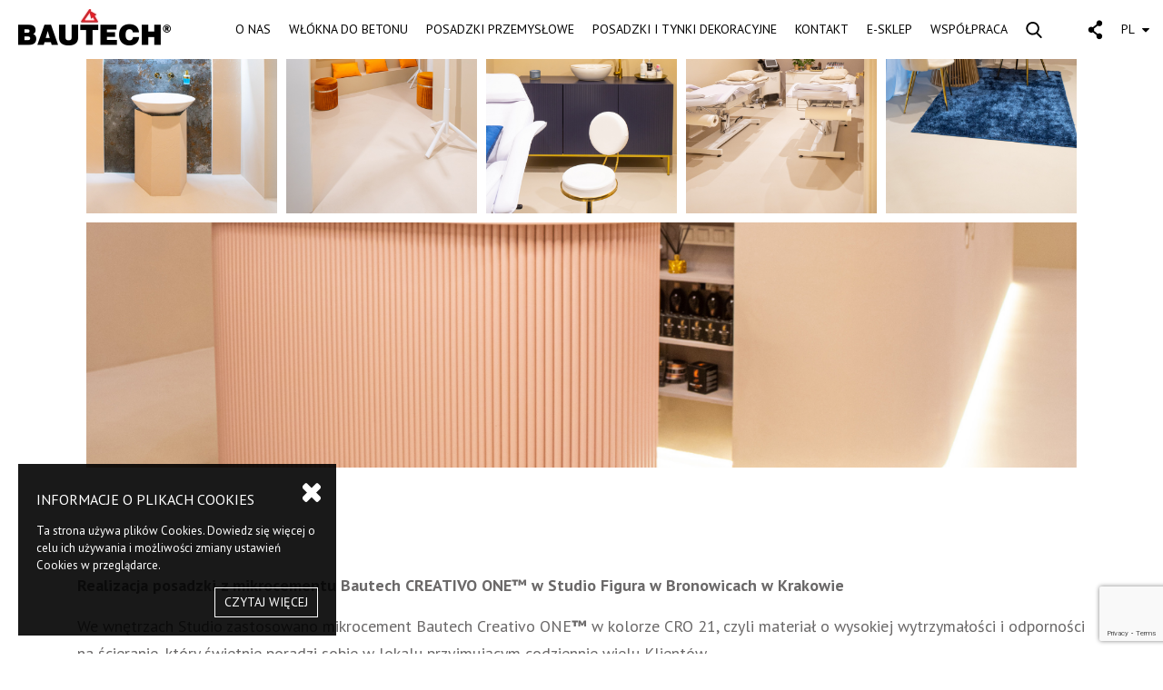

--- FILE ---
content_type: text/html; charset=UTF-8
request_url: https://bautech.pl/galeria/bautech-creativo-one
body_size: 7294
content:
<!DOCTYPE html>
<html lang="en">
	<head>
		<meta charset="utf-8">
        <meta name="viewport" content="width=device-width, initial-scale=1.0">

        				
	<title>Bautech CREATIVO ONE™ - Salon Urody - BAUTECH</title>
	<meta name="description" content="Realizacja posadzki z mikrocementu Bautech CREATIVO ONE™﻿ w salonie urody." />

	<meta property="fb:app_id" content="">
	<meta property="og:url" content="https://bautech.pl/galeria/bautech-creativo-one" />
	<meta property="og:type" content="website" />
	<meta property="og:title" content="Mikrocement - BAUTECH CREATIVO™ - BAUTECH" />
	<meta property="og:image" content="" />
	<meta property="og:image:width" content="1200" />
	<meta property="og:image:height" content="630" />
	<meta property="og:description" content="Realizacja posadzki z mikrocementu Bautech CREATIVO ONE™ w salonie urody." />
	<meta property="og:site_name" content="BAUTECH" />
	<meta property="og:locale" content="pl" />
	<meta property="og:locale:alternate" content="pl" />
	<meta property="og:locale:alternate" content="en" />
	<meta property="og:locale:alternate" content="ru" />
	
	<meta name="twitter:card" content="summary_large_image" />
	<meta name="twitter:site" content="" />
	<meta name="twitter:url" content="https://bautech.pl/galeria/bautech-creativo-one" />
	<meta name="twitter:title" content="Mikrocement - BAUTECH CREATIVO™ - BAUTECH" />
	<meta name="twitter:description" content="Realizacja posadzki z mikrocementu Bautech CREATIVO ONE™ w salonie urody." />
	<meta name="twitter:image" content="" />

	
	<link rel="home" href="https://bautech.pl/" />
	<link rel="canonical" href="https://bautech.pl/galeria/bautech-creativo-one">

        <link rel="stylesheet" type="text/css" href="/assets/vendor/vegas/vegas.min.css">
        <link rel="stylesheet" type="text/css" href="/assets/vendor/bootstrap/css/bootstrap.min.css">
        <link rel="stylesheet" type="text/css" href="/assets/vendor/font-awesome/css/font-awesome.min.css">
        <link rel="stylesheet" type="text/css" href="/assets/vendor/swiper/css/swiper.min.css">
        <link rel="stylesheet" type="text/css" href="/assets/vendor/magnific-popup/dist/magnific-popup.min.css">
        <link rel="stylesheet" type="text/css" href="/assets/vendor/justifiedGallery/justifiedGallery.min.css">
		<link rel="stylesheet" type="text/css" href="/assets/css/stylesheet.css">
        
        		<!-- Global site tag (gtag.js) - Google Analytics -->
		<script async src="https://www.googletagmanager.com/gtag/js?id=G-P17TEHXL46"></script>
		<script>
		  window.dataLayer = window.dataLayer || [];
		  function gtag(){dataLayer.push(arguments);}
		  gtag('js', new Date());
		  gtag('config', 'G-P17TEHXL46');
		</script>
		
		<!-- Google Tag Manager -->
		<script>(function(w,d,s,l,i){w[l]=w[l]||[];w[l].push({'gtm.start':
		new Date().getTime(),event:'gtm.js'});var f=d.getElementsByTagName(s)[0],
		j=d.createElement(s),dl=l!='dataLayer'?'&l='+l:'';j.async=true;j.src=
		'https://www.googletagmanager.com/gtm.js?id='+i+dl;f.parentNode.insertBefore(j,f);
		})(window,document,'script','dataLayer','GTM-TMWVD8H');</script>
		<!-- End Google Tag Manager -->
	<script>(function(w,d,s,l,i){w[l]=w[l]||[];w[l].push({'gtm.start':
new Date().getTime(),event:'gtm.js'});var f=d.getElementsByTagName(s)[0],
j=d.createElement(s),dl=l!='dataLayer'?'&l='+l:'';j.async=true;j.src=
'https://www.googletagmanager.com/gtm.js?id='+i+dl;f.parentNode.insertBefore(j,f);
})(window,document,'script','dataLayer','GTM-TMWVD8H');</script></head>

	<body class="futura-gallery-item"><!-- Google Tag Manager (noscript) -->
<noscript><iframe src="https://www.googletagmanager.com/ns.html?id=GTM-TMWVD8H"
height="0" width="0" style="display:none;visibility:hidden"></iframe></noscript>
<!-- End Google Tag Manager (noscript) -->
		<!-- Google Tag Manager (noscript) -->
		<noscript><iframe src="https://www.googletagmanager.com/ns.html?id=GTM-TMWVD8H" height="0" width="0" style="display:none;visibility:hidden"></iframe></noscript>
		<!-- End Google Tag Manager (noscript) -->

        <div class="cookie-policy">
    <a href="#" class="close">
      <i class="fa fa-close"></i>
    </a>
    <h1>INFORMACJE O PLIKACH COOKIES</h1>
    <p>Ta strona używa plików Cookies. Dowiedz się więcej o celu ich używania i możliwości zmiany ustawień Cookies w przeglądarce.</p>
    <a href="https://bautech.pl/informacje-rodo" class="read-more" title="INFORMACJE O PLIKACH COOKIES">CZYTAJ WIĘCEJ</a>
</div>
<header>
    <nav class="navbar navbar-expand-xl">
        <a class="navbar-brand" href="/">
            <img src="/assets/images/logo.jpg" alt="Bautech" class="img-fluid">
        </a>
        <button class="navbar-toggler" type="button" data-toggle="collapse" data-target="#navigation">
            <i class="fa fa-navicon"></i>
        </button>
        <div class="collapse navbar-collapse" id="navigation">
            			<ul class="navbar-nav ml-auto">


                                                                    <li class="nav-item dropdown">
                                        <a href="https://bautech.pl/bautech-posadzki-poznaj-nas-bliżej" class="nav-link">O NAS</a>
                   
                                        <div class="dropdown-menu dark-grey">
                        <div class="row">
                                                        <div class="col-xl-3">
                                <div class="heading">
                                    <h1>BAUTECH</h1>
<h2>INFORMACJE</h2>
                                </div>
                            </div>
                                                                                                                        <div class="col-xl-3">
                                    <div class="dropdown-submenu ">
                                                                                                                                                                <ul>
                                                                                        <li class="strong">
                                                                                                <a href="https://bautech.pl/bautech-posadzki-poznaj-nas-bliżej">
                                                    O firmie
                                                                                                    </a>
                                            </li>
                                                                                        <li class="strong">
                                                                                                <a href="https://bautech.pl/kariera">
                                                    Praca w BAUTECH
                                                                                                    </a>
                                            </li>
                                                                                    </ul>
                                                                                                                    </div>
                                </div>
                                                                <div class="col-xl-3">
                                    <div class="dropdown-submenu ">
                                                                                                                                                                <ul>
                                                                                        <li class="strong">
                                                                                                <a href="https://bautech.pl/aktualnosci">
                                                    Aktualności
                                                                                                    </a>
                                            </li>
                                                                                        <li class="strong">
                                                                                                <a href="https://bautech.pl/projekty-unijne">
                                                    Projekty unijne
                                                                                                    </a>
                                            </li>
                                                                                        <li class="strong">
                                                                                                <a href="https://bautech.pl/informacje-rodo">
                                                    Polityka prywatności
                                                                                                    </a>
                                            </li>
                                                                                    </ul>
                                                                                                                    </div>
                                </div>
                                                                <div class="col-xl-3">
                                    <div class="dropdown-submenu social-media">
                                                                                                                                                                                                        <ul>
                                                                                                                                                                                                        <li><a href="https://www.facebook.com/bautech" target="_blank"><i class="fa fa-facebook"></i> Facebook</a></li>
                                                                                                                                                                                                                                                                                                                                                                                                                                                                                                                                                                                                                                                                                                                                                                                                            <li><a href="https://www.instagram.com/bautechpl/" target="_blank"><i class="fa fa-instagram"></i> Instagram</a></li>
                                                                                                                                                                                                                                                                                                                                                                                                                                                                                                                                                                                            <li><a href="https://www.youtube.com/user/BautechPosadzki" target="_blank"><i class="fa fa-youtube"></i> YouTube</a></li>
                                                                                                                                                                                        </ul>
                                                                            </div>
                                </div>
                                                                                    </div>
                    </div>
                                    </li>
                                                    <li class="nav-item">
                                        <a href="https://bautech.pl/posadzki-przemyslowe/produkty/włókna-zbrojeniowe-do-betonu" class="nav-link">WŁÓKNA DO BETONU</a>
                   
                                    </li>
                                                    <li class="nav-item dropdown">
                                        <a href="https://bautech.pl/posadzki-przemyslowe" class="nav-link">POSADZKI PRZEMYSŁOWE</a>
                   
                                        <div class="dropdown-menu red">
                        <div class="row">
                                                        <div class="col-xl-3">
                                <div class="heading">
                                    <h1>POSADZKI</h1>
<h2>PRZEMYSŁOWE</h2>
                                </div>
                            </div>
                                                                                                                        <div class="col-xl-3">
                                    <div class="dropdown-submenu ">
                                                                                <h2>
                                                                                                                                    <a href="https://bautech.pl/posadzki-przemyslowe/przestrzen-i-zastosowanie">
                                                MIEJSCE ZASTOSOWANIA POSADZKI
                                            </a>
                                                                                    </h2>
                                                                                                                                                                <ul>
                                                                                        <li>
                                                                                                <a href="https://bautech.pl/posadzki-przemyslowe/przestrzen-i-zastosowanie/betonowe-nawierzchnie-zewnętrzne">
                                                    Betonowe nawierzchnie zewnętrzne
                                                                                                    </a>
                                            </li>
                                                                                        <li>
                                                                                                <a href="https://bautech.pl/posadzki-przemyslowe/przestrzen-i-zastosowanie/parkingi-wielostanowiskowe-i-garaże-podziemne">
                                                    Parkingi wielostanowiskowe i garaże podziemne
                                                                                                    </a>
                                            </li>
                                                                                        <li>
                                                                                                <a href="https://bautech.pl/posadzki-przemyslowe/przestrzen-i-zastosowanie/posadzki-przemysłowe-dla-magazynów">
                                                    Magazyny
                                                                                                    </a>
                                            </li>
                                                                                        <li>
                                                                                                <a href="https://bautech.pl/posadzki-przemyslowe/przestrzen-i-zastosowanie/obiekty-produkcyjne">
                                                    Obiekty produkcyjne
                                                                                                    </a>
                                            </li>
                                                                                        <li>
                                                                                                <a href="https://bautech.pl/posadzki-przemyslowe/przestrzen-i-zastosowanie/posadzki-antystatyczne">
                                                    Posadzki antystatyczne
                                                                                                    </a>
                                            </li>
                                                                                        <li>
                                                                                                <a href="https://bautech.pl/posadzki-przemyslowe/przestrzen-i-zastosowanie/chłodnie-mroźnie">
                                                    Posadzki w mroźni, chłodni
                                                                                                    </a>
                                            </li>
                                                                                        <li>
                                                                                                <a href="https://bautech.pl/posadzki-przemyslowe/przestrzen-i-zastosowanie/obiekty-handlowe">
                                                    Obiekty handlowe
                                                                                                    </a>
                                            </li>
                                                                                        <li>
                                                                                                <a href="https://bautech.pl/posadzki-przemyslowe/przestrzen-i-zastosowanie/przemysł-spożywczy-i-farmaceutyczny">
                                                    Przemysł spożywczy i farmaceutyczny
                                                                                                    </a>
                                            </li>
                                                                                        <li>
                                                                                                <a href="https://bautech.pl/posadzki-przemyslowe/przestrzen-i-zastosowanie/zakłady-przeróbki-odpadów">
                                                    Zakłady przeróbki odpadów
                                                                                                    </a>
                                            </li>
                                                                                        <li>
                                                                                                <a href="https://bautech.pl/posadzki-przemyslowe/przestrzen-i-zastosowanie/agrobudownictwo">
                                                    Agrobudownictwo
                                                                                                    </a>
                                            </li>
                                                                                        <li>
                                                                                                <a href="https://bautech.pl/posadzki-przemyslowe/przestrzen-i-zastosowanie/warsztaty-i-hale-serwisowe-pojazdów">
                                                    Warsztaty i hale serwisowe pojazdów
                                                                                                    </a>
                                            </li>
                                                                                        <li>
                                                                                                <a href="https://bautech.pl/posadzki-przemyslowe/przestrzen-i-zastosowanie/obiekty-lotniskowe-i-wojskowe">
                                                    Obiekty lotniskowe i wojskowe
                                                                                                    </a>
                                            </li>
                                                                                    </ul>
                                                                                                                    </div>
                                </div>
                                                                <div class="col-xl-3">
                                    <div class="dropdown-submenu ">
                                                                                <h2>
                                                                                                                                        SYSTEMY BAUTECH
                                                                                    </h2>
                                                                                                                                                                <ul>
                                                                                        <li>
                                                                                                <a href="https://bautech.pl/posadzki-przemyslowe/systemy-bautech/utwardzane-posadzki-betonowe-bautech-dst-system">
                                                    Utwardzane posadzki betonowe BAUTECH DST SYSTEM
                                                                                                    </a>
                                            </li>
                                                                                        <li>
                                                                                                <a href="https://bautech.pl/posadzki-przemyslowe/systemy-bautech/posadzki-epoksydowe-baupox">
                                                    Posadzki epoksydowe BAUTECH BAUPOX SYSTEM
                                                                                                    </a>
                                            </li>
                                                                                        <li>
                                                                                                <a href="https://bautech.pl/posadzki-przemyslowe/systemy-bautech/cienkowarstwowe-posadzki-przemysłowe-baufloor-pcc">
                                                    Cienkowarstwowe posadzki BAUTECH BAUFLOOR SYSTEM
                                                                                                    </a>
                                            </li>
                                                                                        <li>
                                                                                                <a href="https://bautech.pl/posadzki-przemyslowe/systemy-bautech/konstrukcyjne-zbrojenie-rozproszone">
                                                    Konstrukcyjne zbrojenie rozproszone
                                                                                                    </a>
                                            </li>
                                                                                        <li>
                                                                                                <a href="https://bautech.pl/posadzki-przemyslowe/systemy-bautech/systemy-do-pielęgnacji-i-impregnacji-betonu">
                                                    Systemy do pielęgnacji i impregnacji betonu
                                                                                                    </a>
                                            </li>
                                                                                        <li>
                                                                                                <a href="https://bautech.pl/posadzki-przemyslowe/systemy-bautech/posadzki-poliuretanowe-baupur-system">
                                                    Posadzki poliuretanowe BAUTECH BAUPUR SYSTEM
                                                                                                    </a>
                                            </li>
                                                                                        <li>
                                                                                                <a href="https://bautech.pl/posadzki-przemyslowe/systemy-bautech/bautech-antistatic-system">
                                                    Antyelektrostatyczne posadzki BAUTECH ANTISTATIC SYSTEM
                                                                                                    </a>
                                            </li>
                                                                                        <li>
                                                                                                <a href="https://bautech.pl/posadzki-przemyslowe/systemy-bautech/xfloor">
                                                    Beton polerowany BAUTECH X-FLOOR SYSTEM
                                                                                                    </a>
                                            </li>
                                                                                        <li>
                                                                                                <a href="https://bautech.pl/posadzki-przemyslowe/systemy-bautech/systemy-dylatacyjne-bautech-bauflex">
                                                    Systemy dylatacyjne BAUTECH BAUFLEX
                                                                                                    </a>
                                            </li>
                                                                                        <li>
                                                                                                <a href="https://bautech.pl/posadzki-przemyslowe/systemy-bautech/frost-system">
                                                    System posadzek do chłodni BAUTECH FROST SYSTEM
                                                                                                    </a>
                                            </li>
                                                                                        <li>
                                                                                                <a href="https://bautech.pl/posadzki-przemyslowe/systemy-bautech/forklift-floor-system-iffs">
                                                    Posadzka do magazynu z systemem wózków indukcyjnych BAUTECH IFFS
                                                                                                    </a>
                                            </li>
                                                                                        <li>
                                                                                                <a href="https://bautech.pl/posadzki-przemyslowe/systemy-bautech/military-system">
                                                    System do obiektów wojskowych BAUTECH MILITARY SYSTEM
                                                                                                    </a>
                                            </li>
                                                                                        <li>
                                                                                                <a href="https://bautech.pl/posadzki-przemyslowe/systemy-bautech/heavy-duty-system">
                                                    Posadzka pod bardzo dużo obciążenia BAUTECH HEAVY DUTY SYSTEM
                                                                                                    </a>
                                            </li>
                                                                                    </ul>
                                                                                                                    </div>
                                </div>
                                                                <div class="col-xl-3">
                                    <div class="dropdown-submenu ">
                                                                                <h2>
                                                                                                                                        PRODUKTY
                                                                                    </h2>
                                                                                                                                                                <ul>
                                                                                        <li>
                                                                                                <a href="https://bautech.pl/posadzki-przemyslowe/produkty/włókna-zbrojeniowe-do-betonu">
                                                    Włókna zbrojeniowe do betonu
                                                                                                    </a>
                                            </li>
                                                                                        <li>
                                                                                                <a href="https://bautech.pl/posadzki-przemyslowe/produkty/posadzki-betonowe">
                                                    Posadzki betonowe
                                                                                                    </a>
                                            </li>
                                                                                        <li>
                                                                                                <a href="https://bautech.pl/posadzki-przemyslowe/produkty/posadzki-epoksydowe">
                                                    Posadzki epoksydowe
                                                                                                    </a>
                                            </li>
                                                                                        <li>
                                                                                                <a href="https://bautech.pl/posadzki-przemyslowe/produkty/posadzki-cienkowarstwowe">
                                                    Posadzki cienkowarstwowe
                                                                                                    </a>
                                            </li>
                                                                                        <li>
                                                                                                <a href="https://bautech.pl/posadzki-przemyslowe/produkty/impregnaty-pielęgnatory-nabłyszczacze">
                                                    Impregnaty, pielęgnatory, nabłyszczacze, lakiery
                                                                                                    </a>
                                            </li>
                                                                                        <li>
                                                                                                <a href="https://bautech.pl/posadzki-przemyslowe/produkty/produkty-do-betonu-polerowanego">
                                                    Produkty do betonu szlifowanego i polerowanego
                                                                                                    </a>
                                            </li>
                                                                                        <li>
                                                                                                <a href="https://bautech.pl/posadzki-przemyslowe/produkty/produkty-dylatacyjne">
                                                    Materiały dylatacyjne
                                                                                                    </a>
                                            </li>
                                                                                        <li>
                                                                                                <a href="https://bautech.pl/posadzki-przemyslowe/produkty/maszyny-narzędzia-i-akcesoria">
                                                    Maszyny, narzędzia i akcesoria
                                                                                                    </a>
                                            </li>
                                                                                    </ul>
                                                                                                                    </div>
                                </div>
                                                                                    </div>
                    </div>
                                    </li>
                                                    <li class="nav-item dropdown">
                                        <a href="https://bautech.pl/bautech-futura/" class="nav-link">POSADZKI I TYNKI DEKORACYJNE</a>
                   
                                        <div class="dropdown-menu green">
                        <div class="row">
                                                        <div class="col-xl-3">
                                <div class="heading">
                                    <h1><span style="color: rgb(30,30,30)"><span style="color: rgb(255,255,255)"><span style="color: rgb(220,220,220)"><span style="color: rgb(255,255,255)"><span style="color: rgb(30,30,30)"><span style="color: rgb(255,255,255)">BETON</span></span></span></span></span></span></h1>
<h2><span style="color: rgb(30,30,30)"><span style="color: rgb(255,255,255)"><span style="color: rgb(255,255,255)">ARCHITEKTONICZNY I DEKOR</span>ACYJNY</span></span></h2>
                                </div>
                            </div>
                                                                                                                        <div class="col-xl-3">
                                    <div class="dropdown-submenu ">
                                                                                <h2>
                                                                                                                                    <a href="https://bautech.pl/bautech-futura">
                                                Bautech Futura
                                            </a>
                                                                                    </h2>
                                                                                                                                                                                                    </div>
                                </div>
                                                                                    </div>
                    </div>
                                    </li>
                                                    <li class="nav-item dropdown">
                                        <a href="https://bautech.pl/kontakt" class="nav-link">KONTAKT</a>
                   
                                        <div class="dropdown-menu dark-grey">
                        <div class="row">
                                                        <div class="col-xl-3">
                                <div class="heading">
                                    <h1>KONTAKT</h1>
<h2>Z NAMI</h2>
                                </div>
                            </div>
                                                                                                                        <div class="col-xl-3">
                                    <div class="dropdown-submenu ">
                                                                                <h2>
                                                                                                                                        KONTAKT Z PRZEDSTAWICIELEM BAUTECH
                                                                                    </h2>
                                                                                                                                                                <ul>
                                                                                        <li>
                                                                                                <a href="https://bautech.pl/kontakt-bautech-industry-3">
                                                    Posadzki przemysłowe BAUTECH INDUSTRY
                                                                                                    </a>
                                            </li>
                                                                                        <li>
                                                                                                <a href="https://bautech.pl/kontakt-bautech-futura">
                                                    Posadzki i tynki dekoracyjne BAUTECH FUTURA
                                                                                                    </a>
                                            </li>
                                                                                        <li>
                                                                                                <a href="https://bautech.pl/contact-export">
                                                    Dział EXPORTU
                                                                                                    </a>
                                            </li>
                                                                                    </ul>
                                                                                                                    </div>
                                </div>
                                                                <div class="col-xl-3">
                                    <div class="dropdown-submenu ">
                                                                                <h2>
                                                                                                                                        SKONTAKTUJ SIĘ Z NAMI
                                                                                    </h2>
                                                                                                                                                                <ul>
                                                                                        <li>
                                                                                                <a href="https://bautech.pl/kontakt">
                                                    Biuro Bautech
                                                                                                    </a>
                                            </li>
                                                                                        <li>
                                                                                                <a href="https://bautech.pl/formularz-kontaktowy">
                                                    Formularz kontaktowy
                                                                                                    </a>
                                            </li>
                                                                                    </ul>
                                                                                                                    </div>
                                </div>
                                                                                    </div>
                    </div>
                                    </li>
                                                    <li class="nav-item">
                                        <a href="https://sklep.bautech.pl" class="nav-link">E-SKLEP</a>
                   
                                    </li>
                                                    <li class="nav-item dropdown">
                                        <a href="#!" class="nav-link">WSPÓŁPRACA</a>
                   
                                        <div class="dropdown-menu dark-grey">
                        <div class="row">
                                                        <div class="col-xl-3">
                                <div class="heading">
                                    <h1>STREFA</h1>
<h2>KLIENTA</h2>
                                </div>
                            </div>
                                                                                                                        <div class="col-xl-3">
                                    <div class="dropdown-submenu ">
                                                                                                                                                                <ul>
                                                                                        <li class="strong">
                                                                                                <a href="https://bautech.pl/strefa-wykonawcy">
                                                    Strefa WYKONAWCY
                                                                                                    </a>
                                            </li>
                                                                                        <li class="strong">
                                                                                                <a href="https://bautech.pl/bezpłatna-prezentacja-futura">
                                                    Strefa ARCHITEKTA, PROJEKTANTA, KONSTRUKTORA
                                                                                                    </a>
                                            </li>
                                                                                        <li class="strong">
                                                                                                <a href="https://bautech.pl/strefa-inwestora">
                                                    Strefa INWESTORA
                                                                                                    </a>
                                            </li>
                                                                                    </ul>
                                                                                                                    </div>
                                </div>
                                                                <div class="col-xl-3">
                                    <div class="dropdown-submenu ">
                                                                                <h2>
                                                                                                                                        DO POBRANIA
                                                                                    </h2>
                                                                                                                                                                <ul>
                                                                                        <li>
                                                                                                <a href="https://bautech.pl/tekstury">
                                                    Wzorniki kolorów, tekstury
                                                                                                    </a>
                                            </li>
                                                                                        <li>
                                                                                                <a href="https://bautech.pl/karty-techniczne">
                                                    Karty techniczne
                                                                                                    </a>
                                            </li>
                                                                                        <li>
                                                                                                <a href="https://bautech.pl/instrukcje/instrukcje-użytkownika">
                                                    Dokumenty
                                                                                                    </a>
                                            </li>
                                                                                        <li>
                                                                                                <a href="https://bautech.pl/katalogi-on-line">
                                                    Katalogi Online
                                                                                                    </a>
                                            </li>
                                                                                    </ul>
                                                                                                                    </div>
                                </div>
                                                                <div class="col-xl-3">
                                    <div class="dropdown-submenu ">
                                                                                                                                                                <ul>
                                                                                        <li class="strong">
                                                                                                <a href="">
                                                    Centrum Szkoleniowe
                                                                                                    </a>
                                            </li>
                                                                                        <li class="strong">
                                                                                                <a href="https://bautech.pl/filmy-instruktażowe/filmy">
                                                    FILMY INSTRUKTAŻOWE
                                                                                                    </a>
                                            </li>
                                                                                        <li>
                                                                                                <a href="https://bautech.pl/blog">
                                                    BLOG
                                                                                                    </a>
                                            </li>
                                                                                    </ul>
                                                                                                                    </div>
                                </div>
                                                                <div class="col-xl-3">
                                    <div class="dropdown-submenu ">
                                                                                                                                                                                                    </div>
                                </div>
                                                                                    </div>
                    </div>
                                    </li>
                                                <li class="nav-item dropdown search">
                    <a class="nav-link" href="#">
                        <img src="/assets/images/icon-search.svg" alt="Szukaj" class="img-fluid">
                    </a>
                    <div class="dropdown-menu">
                        <div class="dropdown-item">
                            <form action="https://bautech.pl/search/results">
                                <div class="input-group">
                                    <input type="search" name="q" class="form-control" autocomplete="chrome-off" placeholder="Szukaj na stronie..." value="">
                                    <div class="input-group-append text-center">
                                        <button class="btn"><i class="fa fa-search"></i></button>
                                    </div>
                                </div>
                            </form>
                        </div>
                    </div>
                </li>
				<li class="nav-item dropdown share">
                        <a class="nav-link" href="#">
                            <img src="/assets/images/icon-share.svg" alt="Udostępnij" class="img-fluid">
                        </a>
                        <div class="dropdown-menu">
                        	                    		                			                            <a class="dropdown-item" href="https://www.facebook.com/bautech" target="_blank"><i class="fa fa-facebook"></i> Facebook</a>
                        	                			                			                			                			                			                                                    	                			                			                			                			                			                			                                                            <a class="dropdown-item" href="https://www.instagram.com/bautechpl/" target="_blank"><i class="fa fa-instagram"></i> Instagram</a>
                                                    	                			                			                			                			                			                			                            	<a class="dropdown-item" href="https://www.youtube.com/user/BautechPosadzki" target="_blank"><i class="fa fa-youtube"></i> YouTube</a>
                                                                                	                        	                        </div>
                    </li>
                                        <li class="nav-item dropdown languages">
                        <a class="nav-link" href="#">
                            PL
                            <i class="fa fa-caret-down"></i>
                        </a>
                        <div class="dropdown-menu">
                        	                            <a href="https://bautech.pl/" class="dropdown-item">PL</a>
                            <a href="http://www.bautech.eu/" class="dropdown-item">EN</a>
                            <a href="https://bautech-export.ru/" class="dropdown-item">RU</a>
                        </div>
                    </li>
        	</ul>
    	</div>
    </nav>
</header>
        <main>
            <section class="intro">
    <div class="bg" style="background-image: url('/assets/images/futura/futura-gallery-background.jpg');">
        <div class="container">
            <p>Posadzka z mikrocementu </p>
        </div>
    </div>
</section>
<section class="content">
    <div class="container">
        <div class="breadcrumbs">
            <ul>
                <li><a href="/">HOME</a></li>
				        		                        		                                                                                            	                                <li><a href="https://bautech.pl/galeria/bautech-creativo-one">Bautech CREATIVO ONE™ - Salon Urody</a></li>
            </ul>
        </div>
        <div class="gallery">        
            <div class="swiper-container">
                <div class="swiper-wrapper">
                                        <div class="swiper-slide">
                        <div class="gallery-items">
                                                    <a href="/assets/uploads/Podłoga-z-mikrocementu.-Mikrocement.-Bautech-CREATIVO-ONE™-2.png" class="box popup-gallery">
                                <img src="/assets/uploads/Podłoga-z-mikrocementu.-Mikrocement.-Bautech-CREATIVO-ONE™-2.png" alt="Podłoga z mikrocementu Mikrocement Bautech CREATIVO ONE 2">
                                <div class="content">
                                    <img src="/assets/images/futura/gallery-futura-logo.png" class="logo" alt="Posadzka z mikrocementu  ">
                                    <div class="description">
                                        Podłoga z mikrocementu Mikrocement Bautech CREATIVO ONE 2
                                    </div>
                                </div>
                            </a>
                                                    <a href="/assets/uploads/Podłoga-z-mikrocementu.-Mikrocement.-Bautech-CREATIVO-ONE™-3.png" class="box popup-gallery">
                                <img src="/assets/uploads/Podłoga-z-mikrocementu.-Mikrocement.-Bautech-CREATIVO-ONE™-3.png" alt="Podłoga z mikrocementu Mikrocement Bautech CREATIVO ONE 3">
                                <div class="content">
                                    <img src="/assets/images/futura/gallery-futura-logo.png" class="logo" alt="Posadzka z mikrocementu  ">
                                    <div class="description">
                                        Podłoga z mikrocementu Mikrocement Bautech CREATIVO ONE 3
                                    </div>
                                </div>
                            </a>
                                                    <a href="/assets/uploads/Podłoga-z-mikrocementu.-Mikrocement.-Bautech-CREATIVO-ONE™-4.png" class="box popup-gallery">
                                <img src="/assets/uploads/Podłoga-z-mikrocementu.-Mikrocement.-Bautech-CREATIVO-ONE™-4.png" alt="Podłoga z mikrocementu Mikrocement Bautech CREATIVO ONE 4">
                                <div class="content">
                                    <img src="/assets/images/futura/gallery-futura-logo.png" class="logo" alt="Posadzka z mikrocementu  ">
                                    <div class="description">
                                        Podłoga z mikrocementu Mikrocement Bautech CREATIVO ONE 4
                                    </div>
                                </div>
                            </a>
                                                    <a href="/assets/uploads/Podłoga-z-mikrocementu.-Mikrocement.-Bautech-CREATIVO-ONE™-5.png" class="box popup-gallery">
                                <img src="/assets/uploads/Podłoga-z-mikrocementu.-Mikrocement.-Bautech-CREATIVO-ONE™-5.png" alt="Podłoga z mikrocementu Mikrocement Bautech CREATIVO ONE 5">
                                <div class="content">
                                    <img src="/assets/images/futura/gallery-futura-logo.png" class="logo" alt="Posadzka z mikrocementu  ">
                                    <div class="description">
                                        Podłoga z mikrocementu Mikrocement Bautech CREATIVO ONE 5
                                    </div>
                                </div>
                            </a>
                                                    <a href="/assets/uploads/Podłoga-z-mikrocementu.-Mikrocement.-Bautech-CREATIVO-ONE™-6.png" class="box popup-gallery">
                                <img src="/assets/uploads/Podłoga-z-mikrocementu.-Mikrocement.-Bautech-CREATIVO-ONE™-6.png" alt="Podłoga z mikrocementu Mikrocement Bautech CREATIVO ONE 6">
                                <div class="content">
                                    <img src="/assets/images/futura/gallery-futura-logo.png" class="logo" alt="Posadzka z mikrocementu  ">
                                    <div class="description">
                                        Podłoga z mikrocementu Mikrocement Bautech CREATIVO ONE 6
                                    </div>
                                </div>
                            </a>
                                                    <a href="/assets/uploads/Podłoga-z-mikrocementu.-Mikrocement.-Bautech-CREATIVO-ONE™-7.png" class="box popup-gallery">
                                <img src="/assets/uploads/Podłoga-z-mikrocementu.-Mikrocement.-Bautech-CREATIVO-ONE™-7.png" alt="Podłoga z mikrocementu Mikrocement Bautech CREATIVO ONE 7">
                                <div class="content">
                                    <img src="/assets/images/futura/gallery-futura-logo.png" class="logo" alt="Posadzka z mikrocementu  ">
                                    <div class="description">
                                        Podłoga z mikrocementu Mikrocement Bautech CREATIVO ONE 7
                                    </div>
                                </div>
                            </a>
                                                </div>
                    </div>
                                    </div>
            </div>
            <div class="swiper-pagination"></div>
        </div>
    </div>
    <div class="bottom-content">
        <div class="container">
            <p><strong>Realizacja posadzki z mikrocementu Bautech CREATIVO ONE™ w Studio Figura w Bronowicach w Krakowie</strong></p>
<p>We wnętrzach Studio zastosowano mikrocement Bautech Creativo ONE<strong>™</strong> w kolorze CRO 21, czyli materiał o wysokiej wytrzymałości i odporności na ścieranie, który świetnie poradzi sobie w lokalu przyjmującym codziennie wielu Klientów.</p>
<p>Posadzka z mikrocementu jest łatwa w utrzymaniu czystości, co jest niezwykle istotne w miejscach, gdzie nienaganny wygląd i higiena są obowiązkowe.<br /></p>
<p>Dzięki swojej minimalistycznej formie, posadzka z mikrocementu doskonale wpasowała się w przepiękny, delikatny i kobiecy styl lokalu. </p>
        </div>
    </div>
</section>
        </main>

        <footer>
    <div class="container-fluid">
        <div class="row">
            <div class="col-lg-3">
                <div class="left">
                    <img src="/assets/images/logo-bautech.png" alt="" class="logo img-fluid" />
                </div>
            </div>
            <div class="col-lg-6">
                <div class="center">
                    <h2>Skontaktuj się z nami. Chętnie pomożemy.</h2>
                    <div class="row">
                        <div class="col-lg-4">
                            <div class="buttons">
                                                                                                    <a href="tel:227167791">
                                    <div class="icon">
                                        <img src="/assets/uploads/ZDJĘCIA/FUTURA-images/stopka/icon-phone-white.png" alt="ZADZWOŃ">
                                    </div>
                                    <span>ZADZWOŃ</span>
                                </a>
                                                                                                    <a href="mailto:marketing@bautech.pl?subject=BAUTECH.PL - Wiadomość ze strony">
                                    <div class="icon">
                                        <img src="/assets/uploads/ZDJĘCIA/FUTURA-images/stopka/icon-email-white.png" alt="NAPISZ DO NAS">
                                    </div>
                                    <span>NAPISZ DO NAS</span>
                                </a>
                                                            </div>
                        </div>
                        <div class="col-lg-8">
                            <div class="newsletter">     
                                             
                                        
                                      
                                <form action="" method="post" enctype="multipart/form-data">
                                                    <script src="https://www.google.com/recaptcha/api.js?onload=onloadRecaptcha696975c07e8b1&render=6LdGG4YaAAAAAJfv6AJFIyPNxCcTaQVk6RcqKvcL" async defer></script>
                <script>
                    var onloadRecaptcha696975c07e8b1 = function() {
                        grecaptcha.ready(function() {
                            var input=document.getElementById('g-recaptcha-response696975c07e8b1');
                            var form=input.parentElement;
                            while(form && form.tagName.toLowerCase()!='form') {
                                form = form.parentElement;
                            }

                            if (form) {
                                form.addEventListener('submit',function(e) {
                                    e.preventDefault();  
                                    e.stopImmediatePropagation();

                                    if (input.value == '') {
                                        grecaptcha.execute('6LdGG4YaAAAAAJfv6AJFIyPNxCcTaQVk6RcqKvcL', {action: ''}).then(function(token) {
                                            input.value = token;
                                            form.submit();
                                        });
                                    }

                                    return false;
                                },false);
                            }
                        });
                    };
                </script>

                <input type="hidden" id="g-recaptcha-response696975c07e8b1" name="g-recaptcha-response" value="">
                                    <input type="hidden" name="action" value="contact-form/send">
                                    <input type="hidden" name="message[template]" value="971ef76d154f1c67c62dcbf6e3b5bbd690da9ac3e7f1eb5466c845f18340e20dnewsletter/subscribe">
                                    <input type="hidden" name="message[formName]" value="Newsletter - stopka">
                                    <input type="hidden" name="CRAFT_CSRF_TOKEN" value="9ymOhzg7u63lbm24v8FEZGDvpp_QGE5qflZV1laaaoL0jtwBd_VOe6Ze2N8MTovDp1YA7-6DPEkVgOfXlEwlLD0bJ5wHogu1w_ykbT6BCio=">
                                    <input type="hidden" name="subject" value="Newsletter">
                                    <input type="email" name="fromEmail" class="form-control form-control-sm" placeholder="Zapisz się do newslettera e-mail" value="">
                                    <button type="submit" class="btn btn-sm">WYŚLIJ</button>                                    
                                </form>
                            </div>
                        </div>
                    </div>
                </div>
            </div>
            <div class="col-lg-3">
                <div class="right">
                    <a href="https://www.facebook.com/bautech" class="futura-facebook">
                        <div class="images">
                            <img src="/assets/images/futura-like.png" alt="">
                            <img src="/assets/images/futura-logo.png" alt="">
                        </div>
                        <span>Polub nas na Facebook</span>
                    </a>
                    <a href="https://www.facebook.com/bautech" class="industry-facebook">
                        <div class="images">
                            <img src="/assets/images/industry-like.png" alt="">
                            <img src="/assets/images/industry-logo.png" alt="">
                        </div>
                        <span>Polub nas na Facebook</span>
                    </a>
                    <div class="social-icons">
                                                                                
                                                                                                                                                                                                                                                        
                                                                    <a href="https://www.instagram.com/bautechpl/" rel="nofollow" target="_blank" title="instagram"><i class="fa fa-instagram"></i></a>
                                                                                                                                                                                                                                                        
                                                                                                                                                                                                                                    <a href="https://www.youtube.com/user/BautechPosadzki" rel="nofollow" target="_blank" title="youtube"><i class="fa fa-youtube"></i></a>
                                                                                                        </div>
                </div>
            </div>
        </div>
        <div class="rodo">
            <p>Administratorem Twoich danych jest Bautech sp. z o.o. <strong><a href="https://bautech.pl/informacje-rodo">KLIKNIJ TU i dowiedz się więcej o ochronie Twoich danych.</a></strong><br /></p>
        </div>
        <div class="powered">
            &copy; 2026 WSZELKIE PRAWA ZASTRZEŻONE BAUTECH SP. Z O.O. <span>|</span> PROJEKT I WYKONANIE: <a href="http://lionstudio.pl">LIONSTUDIO.pl</a>
        </div>
    </div>
    <a href="#top" class="go-to-top"><i class="fa fa-angle-double-up"></i></a>
</footer>

        <script src="/assets/vendor/google-font-loader/webfont.min.js"></script>
        <script src="/assets/vendor/jquery/jquery.min.js"></script>
        <script src="/assets/vendor/cookie/jquery.cookie.min.js"></script>
        <script src="/assets/vendor/vegas/vegas.min.js"></script>
        <script src="/assets/vendor/justifiedGallery/jquery.justifiedGallery.min.js"></script>
        <script src="/assets/vendor/bootstrap/js/bootstrap.bundle.min.js"></script>
        <script src="/assets/vendor/swiper/js/swiper.min.js"></script>
        <script src="/assets/vendor/jquery.nicescroll/jquery.nicescroll.min.js"></script>
        <script src="/assets/vendor/magnific-popup/dist/jquery.magnific-popup.min.js"></script>
        <script src="/assets/vendor/imagemapresizer/imagemapresizer.min.js"></script>
        <script src="/assets/js/scripts.js"></script>
        <!--<svg></svg>-->
	</body>
</html>

--- FILE ---
content_type: text/html; charset=utf-8
request_url: https://www.google.com/recaptcha/api2/anchor?ar=1&k=6LdGG4YaAAAAAJfv6AJFIyPNxCcTaQVk6RcqKvcL&co=aHR0cHM6Ly9iYXV0ZWNoLnBsOjQ0Mw..&hl=en&v=PoyoqOPhxBO7pBk68S4YbpHZ&size=invisible&anchor-ms=20000&execute-ms=30000&cb=rtqymcjzoasr
body_size: 48782
content:
<!DOCTYPE HTML><html dir="ltr" lang="en"><head><meta http-equiv="Content-Type" content="text/html; charset=UTF-8">
<meta http-equiv="X-UA-Compatible" content="IE=edge">
<title>reCAPTCHA</title>
<style type="text/css">
/* cyrillic-ext */
@font-face {
  font-family: 'Roboto';
  font-style: normal;
  font-weight: 400;
  font-stretch: 100%;
  src: url(//fonts.gstatic.com/s/roboto/v48/KFO7CnqEu92Fr1ME7kSn66aGLdTylUAMa3GUBHMdazTgWw.woff2) format('woff2');
  unicode-range: U+0460-052F, U+1C80-1C8A, U+20B4, U+2DE0-2DFF, U+A640-A69F, U+FE2E-FE2F;
}
/* cyrillic */
@font-face {
  font-family: 'Roboto';
  font-style: normal;
  font-weight: 400;
  font-stretch: 100%;
  src: url(//fonts.gstatic.com/s/roboto/v48/KFO7CnqEu92Fr1ME7kSn66aGLdTylUAMa3iUBHMdazTgWw.woff2) format('woff2');
  unicode-range: U+0301, U+0400-045F, U+0490-0491, U+04B0-04B1, U+2116;
}
/* greek-ext */
@font-face {
  font-family: 'Roboto';
  font-style: normal;
  font-weight: 400;
  font-stretch: 100%;
  src: url(//fonts.gstatic.com/s/roboto/v48/KFO7CnqEu92Fr1ME7kSn66aGLdTylUAMa3CUBHMdazTgWw.woff2) format('woff2');
  unicode-range: U+1F00-1FFF;
}
/* greek */
@font-face {
  font-family: 'Roboto';
  font-style: normal;
  font-weight: 400;
  font-stretch: 100%;
  src: url(//fonts.gstatic.com/s/roboto/v48/KFO7CnqEu92Fr1ME7kSn66aGLdTylUAMa3-UBHMdazTgWw.woff2) format('woff2');
  unicode-range: U+0370-0377, U+037A-037F, U+0384-038A, U+038C, U+038E-03A1, U+03A3-03FF;
}
/* math */
@font-face {
  font-family: 'Roboto';
  font-style: normal;
  font-weight: 400;
  font-stretch: 100%;
  src: url(//fonts.gstatic.com/s/roboto/v48/KFO7CnqEu92Fr1ME7kSn66aGLdTylUAMawCUBHMdazTgWw.woff2) format('woff2');
  unicode-range: U+0302-0303, U+0305, U+0307-0308, U+0310, U+0312, U+0315, U+031A, U+0326-0327, U+032C, U+032F-0330, U+0332-0333, U+0338, U+033A, U+0346, U+034D, U+0391-03A1, U+03A3-03A9, U+03B1-03C9, U+03D1, U+03D5-03D6, U+03F0-03F1, U+03F4-03F5, U+2016-2017, U+2034-2038, U+203C, U+2040, U+2043, U+2047, U+2050, U+2057, U+205F, U+2070-2071, U+2074-208E, U+2090-209C, U+20D0-20DC, U+20E1, U+20E5-20EF, U+2100-2112, U+2114-2115, U+2117-2121, U+2123-214F, U+2190, U+2192, U+2194-21AE, U+21B0-21E5, U+21F1-21F2, U+21F4-2211, U+2213-2214, U+2216-22FF, U+2308-230B, U+2310, U+2319, U+231C-2321, U+2336-237A, U+237C, U+2395, U+239B-23B7, U+23D0, U+23DC-23E1, U+2474-2475, U+25AF, U+25B3, U+25B7, U+25BD, U+25C1, U+25CA, U+25CC, U+25FB, U+266D-266F, U+27C0-27FF, U+2900-2AFF, U+2B0E-2B11, U+2B30-2B4C, U+2BFE, U+3030, U+FF5B, U+FF5D, U+1D400-1D7FF, U+1EE00-1EEFF;
}
/* symbols */
@font-face {
  font-family: 'Roboto';
  font-style: normal;
  font-weight: 400;
  font-stretch: 100%;
  src: url(//fonts.gstatic.com/s/roboto/v48/KFO7CnqEu92Fr1ME7kSn66aGLdTylUAMaxKUBHMdazTgWw.woff2) format('woff2');
  unicode-range: U+0001-000C, U+000E-001F, U+007F-009F, U+20DD-20E0, U+20E2-20E4, U+2150-218F, U+2190, U+2192, U+2194-2199, U+21AF, U+21E6-21F0, U+21F3, U+2218-2219, U+2299, U+22C4-22C6, U+2300-243F, U+2440-244A, U+2460-24FF, U+25A0-27BF, U+2800-28FF, U+2921-2922, U+2981, U+29BF, U+29EB, U+2B00-2BFF, U+4DC0-4DFF, U+FFF9-FFFB, U+10140-1018E, U+10190-1019C, U+101A0, U+101D0-101FD, U+102E0-102FB, U+10E60-10E7E, U+1D2C0-1D2D3, U+1D2E0-1D37F, U+1F000-1F0FF, U+1F100-1F1AD, U+1F1E6-1F1FF, U+1F30D-1F30F, U+1F315, U+1F31C, U+1F31E, U+1F320-1F32C, U+1F336, U+1F378, U+1F37D, U+1F382, U+1F393-1F39F, U+1F3A7-1F3A8, U+1F3AC-1F3AF, U+1F3C2, U+1F3C4-1F3C6, U+1F3CA-1F3CE, U+1F3D4-1F3E0, U+1F3ED, U+1F3F1-1F3F3, U+1F3F5-1F3F7, U+1F408, U+1F415, U+1F41F, U+1F426, U+1F43F, U+1F441-1F442, U+1F444, U+1F446-1F449, U+1F44C-1F44E, U+1F453, U+1F46A, U+1F47D, U+1F4A3, U+1F4B0, U+1F4B3, U+1F4B9, U+1F4BB, U+1F4BF, U+1F4C8-1F4CB, U+1F4D6, U+1F4DA, U+1F4DF, U+1F4E3-1F4E6, U+1F4EA-1F4ED, U+1F4F7, U+1F4F9-1F4FB, U+1F4FD-1F4FE, U+1F503, U+1F507-1F50B, U+1F50D, U+1F512-1F513, U+1F53E-1F54A, U+1F54F-1F5FA, U+1F610, U+1F650-1F67F, U+1F687, U+1F68D, U+1F691, U+1F694, U+1F698, U+1F6AD, U+1F6B2, U+1F6B9-1F6BA, U+1F6BC, U+1F6C6-1F6CF, U+1F6D3-1F6D7, U+1F6E0-1F6EA, U+1F6F0-1F6F3, U+1F6F7-1F6FC, U+1F700-1F7FF, U+1F800-1F80B, U+1F810-1F847, U+1F850-1F859, U+1F860-1F887, U+1F890-1F8AD, U+1F8B0-1F8BB, U+1F8C0-1F8C1, U+1F900-1F90B, U+1F93B, U+1F946, U+1F984, U+1F996, U+1F9E9, U+1FA00-1FA6F, U+1FA70-1FA7C, U+1FA80-1FA89, U+1FA8F-1FAC6, U+1FACE-1FADC, U+1FADF-1FAE9, U+1FAF0-1FAF8, U+1FB00-1FBFF;
}
/* vietnamese */
@font-face {
  font-family: 'Roboto';
  font-style: normal;
  font-weight: 400;
  font-stretch: 100%;
  src: url(//fonts.gstatic.com/s/roboto/v48/KFO7CnqEu92Fr1ME7kSn66aGLdTylUAMa3OUBHMdazTgWw.woff2) format('woff2');
  unicode-range: U+0102-0103, U+0110-0111, U+0128-0129, U+0168-0169, U+01A0-01A1, U+01AF-01B0, U+0300-0301, U+0303-0304, U+0308-0309, U+0323, U+0329, U+1EA0-1EF9, U+20AB;
}
/* latin-ext */
@font-face {
  font-family: 'Roboto';
  font-style: normal;
  font-weight: 400;
  font-stretch: 100%;
  src: url(//fonts.gstatic.com/s/roboto/v48/KFO7CnqEu92Fr1ME7kSn66aGLdTylUAMa3KUBHMdazTgWw.woff2) format('woff2');
  unicode-range: U+0100-02BA, U+02BD-02C5, U+02C7-02CC, U+02CE-02D7, U+02DD-02FF, U+0304, U+0308, U+0329, U+1D00-1DBF, U+1E00-1E9F, U+1EF2-1EFF, U+2020, U+20A0-20AB, U+20AD-20C0, U+2113, U+2C60-2C7F, U+A720-A7FF;
}
/* latin */
@font-face {
  font-family: 'Roboto';
  font-style: normal;
  font-weight: 400;
  font-stretch: 100%;
  src: url(//fonts.gstatic.com/s/roboto/v48/KFO7CnqEu92Fr1ME7kSn66aGLdTylUAMa3yUBHMdazQ.woff2) format('woff2');
  unicode-range: U+0000-00FF, U+0131, U+0152-0153, U+02BB-02BC, U+02C6, U+02DA, U+02DC, U+0304, U+0308, U+0329, U+2000-206F, U+20AC, U+2122, U+2191, U+2193, U+2212, U+2215, U+FEFF, U+FFFD;
}
/* cyrillic-ext */
@font-face {
  font-family: 'Roboto';
  font-style: normal;
  font-weight: 500;
  font-stretch: 100%;
  src: url(//fonts.gstatic.com/s/roboto/v48/KFO7CnqEu92Fr1ME7kSn66aGLdTylUAMa3GUBHMdazTgWw.woff2) format('woff2');
  unicode-range: U+0460-052F, U+1C80-1C8A, U+20B4, U+2DE0-2DFF, U+A640-A69F, U+FE2E-FE2F;
}
/* cyrillic */
@font-face {
  font-family: 'Roboto';
  font-style: normal;
  font-weight: 500;
  font-stretch: 100%;
  src: url(//fonts.gstatic.com/s/roboto/v48/KFO7CnqEu92Fr1ME7kSn66aGLdTylUAMa3iUBHMdazTgWw.woff2) format('woff2');
  unicode-range: U+0301, U+0400-045F, U+0490-0491, U+04B0-04B1, U+2116;
}
/* greek-ext */
@font-face {
  font-family: 'Roboto';
  font-style: normal;
  font-weight: 500;
  font-stretch: 100%;
  src: url(//fonts.gstatic.com/s/roboto/v48/KFO7CnqEu92Fr1ME7kSn66aGLdTylUAMa3CUBHMdazTgWw.woff2) format('woff2');
  unicode-range: U+1F00-1FFF;
}
/* greek */
@font-face {
  font-family: 'Roboto';
  font-style: normal;
  font-weight: 500;
  font-stretch: 100%;
  src: url(//fonts.gstatic.com/s/roboto/v48/KFO7CnqEu92Fr1ME7kSn66aGLdTylUAMa3-UBHMdazTgWw.woff2) format('woff2');
  unicode-range: U+0370-0377, U+037A-037F, U+0384-038A, U+038C, U+038E-03A1, U+03A3-03FF;
}
/* math */
@font-face {
  font-family: 'Roboto';
  font-style: normal;
  font-weight: 500;
  font-stretch: 100%;
  src: url(//fonts.gstatic.com/s/roboto/v48/KFO7CnqEu92Fr1ME7kSn66aGLdTylUAMawCUBHMdazTgWw.woff2) format('woff2');
  unicode-range: U+0302-0303, U+0305, U+0307-0308, U+0310, U+0312, U+0315, U+031A, U+0326-0327, U+032C, U+032F-0330, U+0332-0333, U+0338, U+033A, U+0346, U+034D, U+0391-03A1, U+03A3-03A9, U+03B1-03C9, U+03D1, U+03D5-03D6, U+03F0-03F1, U+03F4-03F5, U+2016-2017, U+2034-2038, U+203C, U+2040, U+2043, U+2047, U+2050, U+2057, U+205F, U+2070-2071, U+2074-208E, U+2090-209C, U+20D0-20DC, U+20E1, U+20E5-20EF, U+2100-2112, U+2114-2115, U+2117-2121, U+2123-214F, U+2190, U+2192, U+2194-21AE, U+21B0-21E5, U+21F1-21F2, U+21F4-2211, U+2213-2214, U+2216-22FF, U+2308-230B, U+2310, U+2319, U+231C-2321, U+2336-237A, U+237C, U+2395, U+239B-23B7, U+23D0, U+23DC-23E1, U+2474-2475, U+25AF, U+25B3, U+25B7, U+25BD, U+25C1, U+25CA, U+25CC, U+25FB, U+266D-266F, U+27C0-27FF, U+2900-2AFF, U+2B0E-2B11, U+2B30-2B4C, U+2BFE, U+3030, U+FF5B, U+FF5D, U+1D400-1D7FF, U+1EE00-1EEFF;
}
/* symbols */
@font-face {
  font-family: 'Roboto';
  font-style: normal;
  font-weight: 500;
  font-stretch: 100%;
  src: url(//fonts.gstatic.com/s/roboto/v48/KFO7CnqEu92Fr1ME7kSn66aGLdTylUAMaxKUBHMdazTgWw.woff2) format('woff2');
  unicode-range: U+0001-000C, U+000E-001F, U+007F-009F, U+20DD-20E0, U+20E2-20E4, U+2150-218F, U+2190, U+2192, U+2194-2199, U+21AF, U+21E6-21F0, U+21F3, U+2218-2219, U+2299, U+22C4-22C6, U+2300-243F, U+2440-244A, U+2460-24FF, U+25A0-27BF, U+2800-28FF, U+2921-2922, U+2981, U+29BF, U+29EB, U+2B00-2BFF, U+4DC0-4DFF, U+FFF9-FFFB, U+10140-1018E, U+10190-1019C, U+101A0, U+101D0-101FD, U+102E0-102FB, U+10E60-10E7E, U+1D2C0-1D2D3, U+1D2E0-1D37F, U+1F000-1F0FF, U+1F100-1F1AD, U+1F1E6-1F1FF, U+1F30D-1F30F, U+1F315, U+1F31C, U+1F31E, U+1F320-1F32C, U+1F336, U+1F378, U+1F37D, U+1F382, U+1F393-1F39F, U+1F3A7-1F3A8, U+1F3AC-1F3AF, U+1F3C2, U+1F3C4-1F3C6, U+1F3CA-1F3CE, U+1F3D4-1F3E0, U+1F3ED, U+1F3F1-1F3F3, U+1F3F5-1F3F7, U+1F408, U+1F415, U+1F41F, U+1F426, U+1F43F, U+1F441-1F442, U+1F444, U+1F446-1F449, U+1F44C-1F44E, U+1F453, U+1F46A, U+1F47D, U+1F4A3, U+1F4B0, U+1F4B3, U+1F4B9, U+1F4BB, U+1F4BF, U+1F4C8-1F4CB, U+1F4D6, U+1F4DA, U+1F4DF, U+1F4E3-1F4E6, U+1F4EA-1F4ED, U+1F4F7, U+1F4F9-1F4FB, U+1F4FD-1F4FE, U+1F503, U+1F507-1F50B, U+1F50D, U+1F512-1F513, U+1F53E-1F54A, U+1F54F-1F5FA, U+1F610, U+1F650-1F67F, U+1F687, U+1F68D, U+1F691, U+1F694, U+1F698, U+1F6AD, U+1F6B2, U+1F6B9-1F6BA, U+1F6BC, U+1F6C6-1F6CF, U+1F6D3-1F6D7, U+1F6E0-1F6EA, U+1F6F0-1F6F3, U+1F6F7-1F6FC, U+1F700-1F7FF, U+1F800-1F80B, U+1F810-1F847, U+1F850-1F859, U+1F860-1F887, U+1F890-1F8AD, U+1F8B0-1F8BB, U+1F8C0-1F8C1, U+1F900-1F90B, U+1F93B, U+1F946, U+1F984, U+1F996, U+1F9E9, U+1FA00-1FA6F, U+1FA70-1FA7C, U+1FA80-1FA89, U+1FA8F-1FAC6, U+1FACE-1FADC, U+1FADF-1FAE9, U+1FAF0-1FAF8, U+1FB00-1FBFF;
}
/* vietnamese */
@font-face {
  font-family: 'Roboto';
  font-style: normal;
  font-weight: 500;
  font-stretch: 100%;
  src: url(//fonts.gstatic.com/s/roboto/v48/KFO7CnqEu92Fr1ME7kSn66aGLdTylUAMa3OUBHMdazTgWw.woff2) format('woff2');
  unicode-range: U+0102-0103, U+0110-0111, U+0128-0129, U+0168-0169, U+01A0-01A1, U+01AF-01B0, U+0300-0301, U+0303-0304, U+0308-0309, U+0323, U+0329, U+1EA0-1EF9, U+20AB;
}
/* latin-ext */
@font-face {
  font-family: 'Roboto';
  font-style: normal;
  font-weight: 500;
  font-stretch: 100%;
  src: url(//fonts.gstatic.com/s/roboto/v48/KFO7CnqEu92Fr1ME7kSn66aGLdTylUAMa3KUBHMdazTgWw.woff2) format('woff2');
  unicode-range: U+0100-02BA, U+02BD-02C5, U+02C7-02CC, U+02CE-02D7, U+02DD-02FF, U+0304, U+0308, U+0329, U+1D00-1DBF, U+1E00-1E9F, U+1EF2-1EFF, U+2020, U+20A0-20AB, U+20AD-20C0, U+2113, U+2C60-2C7F, U+A720-A7FF;
}
/* latin */
@font-face {
  font-family: 'Roboto';
  font-style: normal;
  font-weight: 500;
  font-stretch: 100%;
  src: url(//fonts.gstatic.com/s/roboto/v48/KFO7CnqEu92Fr1ME7kSn66aGLdTylUAMa3yUBHMdazQ.woff2) format('woff2');
  unicode-range: U+0000-00FF, U+0131, U+0152-0153, U+02BB-02BC, U+02C6, U+02DA, U+02DC, U+0304, U+0308, U+0329, U+2000-206F, U+20AC, U+2122, U+2191, U+2193, U+2212, U+2215, U+FEFF, U+FFFD;
}
/* cyrillic-ext */
@font-face {
  font-family: 'Roboto';
  font-style: normal;
  font-weight: 900;
  font-stretch: 100%;
  src: url(//fonts.gstatic.com/s/roboto/v48/KFO7CnqEu92Fr1ME7kSn66aGLdTylUAMa3GUBHMdazTgWw.woff2) format('woff2');
  unicode-range: U+0460-052F, U+1C80-1C8A, U+20B4, U+2DE0-2DFF, U+A640-A69F, U+FE2E-FE2F;
}
/* cyrillic */
@font-face {
  font-family: 'Roboto';
  font-style: normal;
  font-weight: 900;
  font-stretch: 100%;
  src: url(//fonts.gstatic.com/s/roboto/v48/KFO7CnqEu92Fr1ME7kSn66aGLdTylUAMa3iUBHMdazTgWw.woff2) format('woff2');
  unicode-range: U+0301, U+0400-045F, U+0490-0491, U+04B0-04B1, U+2116;
}
/* greek-ext */
@font-face {
  font-family: 'Roboto';
  font-style: normal;
  font-weight: 900;
  font-stretch: 100%;
  src: url(//fonts.gstatic.com/s/roboto/v48/KFO7CnqEu92Fr1ME7kSn66aGLdTylUAMa3CUBHMdazTgWw.woff2) format('woff2');
  unicode-range: U+1F00-1FFF;
}
/* greek */
@font-face {
  font-family: 'Roboto';
  font-style: normal;
  font-weight: 900;
  font-stretch: 100%;
  src: url(//fonts.gstatic.com/s/roboto/v48/KFO7CnqEu92Fr1ME7kSn66aGLdTylUAMa3-UBHMdazTgWw.woff2) format('woff2');
  unicode-range: U+0370-0377, U+037A-037F, U+0384-038A, U+038C, U+038E-03A1, U+03A3-03FF;
}
/* math */
@font-face {
  font-family: 'Roboto';
  font-style: normal;
  font-weight: 900;
  font-stretch: 100%;
  src: url(//fonts.gstatic.com/s/roboto/v48/KFO7CnqEu92Fr1ME7kSn66aGLdTylUAMawCUBHMdazTgWw.woff2) format('woff2');
  unicode-range: U+0302-0303, U+0305, U+0307-0308, U+0310, U+0312, U+0315, U+031A, U+0326-0327, U+032C, U+032F-0330, U+0332-0333, U+0338, U+033A, U+0346, U+034D, U+0391-03A1, U+03A3-03A9, U+03B1-03C9, U+03D1, U+03D5-03D6, U+03F0-03F1, U+03F4-03F5, U+2016-2017, U+2034-2038, U+203C, U+2040, U+2043, U+2047, U+2050, U+2057, U+205F, U+2070-2071, U+2074-208E, U+2090-209C, U+20D0-20DC, U+20E1, U+20E5-20EF, U+2100-2112, U+2114-2115, U+2117-2121, U+2123-214F, U+2190, U+2192, U+2194-21AE, U+21B0-21E5, U+21F1-21F2, U+21F4-2211, U+2213-2214, U+2216-22FF, U+2308-230B, U+2310, U+2319, U+231C-2321, U+2336-237A, U+237C, U+2395, U+239B-23B7, U+23D0, U+23DC-23E1, U+2474-2475, U+25AF, U+25B3, U+25B7, U+25BD, U+25C1, U+25CA, U+25CC, U+25FB, U+266D-266F, U+27C0-27FF, U+2900-2AFF, U+2B0E-2B11, U+2B30-2B4C, U+2BFE, U+3030, U+FF5B, U+FF5D, U+1D400-1D7FF, U+1EE00-1EEFF;
}
/* symbols */
@font-face {
  font-family: 'Roboto';
  font-style: normal;
  font-weight: 900;
  font-stretch: 100%;
  src: url(//fonts.gstatic.com/s/roboto/v48/KFO7CnqEu92Fr1ME7kSn66aGLdTylUAMaxKUBHMdazTgWw.woff2) format('woff2');
  unicode-range: U+0001-000C, U+000E-001F, U+007F-009F, U+20DD-20E0, U+20E2-20E4, U+2150-218F, U+2190, U+2192, U+2194-2199, U+21AF, U+21E6-21F0, U+21F3, U+2218-2219, U+2299, U+22C4-22C6, U+2300-243F, U+2440-244A, U+2460-24FF, U+25A0-27BF, U+2800-28FF, U+2921-2922, U+2981, U+29BF, U+29EB, U+2B00-2BFF, U+4DC0-4DFF, U+FFF9-FFFB, U+10140-1018E, U+10190-1019C, U+101A0, U+101D0-101FD, U+102E0-102FB, U+10E60-10E7E, U+1D2C0-1D2D3, U+1D2E0-1D37F, U+1F000-1F0FF, U+1F100-1F1AD, U+1F1E6-1F1FF, U+1F30D-1F30F, U+1F315, U+1F31C, U+1F31E, U+1F320-1F32C, U+1F336, U+1F378, U+1F37D, U+1F382, U+1F393-1F39F, U+1F3A7-1F3A8, U+1F3AC-1F3AF, U+1F3C2, U+1F3C4-1F3C6, U+1F3CA-1F3CE, U+1F3D4-1F3E0, U+1F3ED, U+1F3F1-1F3F3, U+1F3F5-1F3F7, U+1F408, U+1F415, U+1F41F, U+1F426, U+1F43F, U+1F441-1F442, U+1F444, U+1F446-1F449, U+1F44C-1F44E, U+1F453, U+1F46A, U+1F47D, U+1F4A3, U+1F4B0, U+1F4B3, U+1F4B9, U+1F4BB, U+1F4BF, U+1F4C8-1F4CB, U+1F4D6, U+1F4DA, U+1F4DF, U+1F4E3-1F4E6, U+1F4EA-1F4ED, U+1F4F7, U+1F4F9-1F4FB, U+1F4FD-1F4FE, U+1F503, U+1F507-1F50B, U+1F50D, U+1F512-1F513, U+1F53E-1F54A, U+1F54F-1F5FA, U+1F610, U+1F650-1F67F, U+1F687, U+1F68D, U+1F691, U+1F694, U+1F698, U+1F6AD, U+1F6B2, U+1F6B9-1F6BA, U+1F6BC, U+1F6C6-1F6CF, U+1F6D3-1F6D7, U+1F6E0-1F6EA, U+1F6F0-1F6F3, U+1F6F7-1F6FC, U+1F700-1F7FF, U+1F800-1F80B, U+1F810-1F847, U+1F850-1F859, U+1F860-1F887, U+1F890-1F8AD, U+1F8B0-1F8BB, U+1F8C0-1F8C1, U+1F900-1F90B, U+1F93B, U+1F946, U+1F984, U+1F996, U+1F9E9, U+1FA00-1FA6F, U+1FA70-1FA7C, U+1FA80-1FA89, U+1FA8F-1FAC6, U+1FACE-1FADC, U+1FADF-1FAE9, U+1FAF0-1FAF8, U+1FB00-1FBFF;
}
/* vietnamese */
@font-face {
  font-family: 'Roboto';
  font-style: normal;
  font-weight: 900;
  font-stretch: 100%;
  src: url(//fonts.gstatic.com/s/roboto/v48/KFO7CnqEu92Fr1ME7kSn66aGLdTylUAMa3OUBHMdazTgWw.woff2) format('woff2');
  unicode-range: U+0102-0103, U+0110-0111, U+0128-0129, U+0168-0169, U+01A0-01A1, U+01AF-01B0, U+0300-0301, U+0303-0304, U+0308-0309, U+0323, U+0329, U+1EA0-1EF9, U+20AB;
}
/* latin-ext */
@font-face {
  font-family: 'Roboto';
  font-style: normal;
  font-weight: 900;
  font-stretch: 100%;
  src: url(//fonts.gstatic.com/s/roboto/v48/KFO7CnqEu92Fr1ME7kSn66aGLdTylUAMa3KUBHMdazTgWw.woff2) format('woff2');
  unicode-range: U+0100-02BA, U+02BD-02C5, U+02C7-02CC, U+02CE-02D7, U+02DD-02FF, U+0304, U+0308, U+0329, U+1D00-1DBF, U+1E00-1E9F, U+1EF2-1EFF, U+2020, U+20A0-20AB, U+20AD-20C0, U+2113, U+2C60-2C7F, U+A720-A7FF;
}
/* latin */
@font-face {
  font-family: 'Roboto';
  font-style: normal;
  font-weight: 900;
  font-stretch: 100%;
  src: url(//fonts.gstatic.com/s/roboto/v48/KFO7CnqEu92Fr1ME7kSn66aGLdTylUAMa3yUBHMdazQ.woff2) format('woff2');
  unicode-range: U+0000-00FF, U+0131, U+0152-0153, U+02BB-02BC, U+02C6, U+02DA, U+02DC, U+0304, U+0308, U+0329, U+2000-206F, U+20AC, U+2122, U+2191, U+2193, U+2212, U+2215, U+FEFF, U+FFFD;
}

</style>
<link rel="stylesheet" type="text/css" href="https://www.gstatic.com/recaptcha/releases/PoyoqOPhxBO7pBk68S4YbpHZ/styles__ltr.css">
<script nonce="Y70hsMFZ-KxsU3PNBBudqg" type="text/javascript">window['__recaptcha_api'] = 'https://www.google.com/recaptcha/api2/';</script>
<script type="text/javascript" src="https://www.gstatic.com/recaptcha/releases/PoyoqOPhxBO7pBk68S4YbpHZ/recaptcha__en.js" nonce="Y70hsMFZ-KxsU3PNBBudqg">
      
    </script></head>
<body><div id="rc-anchor-alert" class="rc-anchor-alert"></div>
<input type="hidden" id="recaptcha-token" value="[base64]">
<script type="text/javascript" nonce="Y70hsMFZ-KxsU3PNBBudqg">
      recaptcha.anchor.Main.init("[\x22ainput\x22,[\x22bgdata\x22,\x22\x22,\[base64]/[base64]/[base64]/[base64]/[base64]/[base64]/[base64]/[base64]/[base64]/[base64]\\u003d\x22,\[base64]\\u003d\\u003d\x22,\x22woo/[base64]/[base64]/CvcOjw77CgjDDhsOFDsOyEsKaw7cccV87w7lhwpMWVRzDhU3Ck1/DoRvCriDCm8K1NMOIw58Swo7DnkzDi8Kiwr15wo/DvsOcAmxWAMOKMcKewpcwwq4Pw5YYHVXDgyTDlsOSUCDCocOgbWlIw6VjUsKdw7Anw7VPZEQsw7zDhx7DtQfDo8OVE8OlHWjDpB18VMKnw4jDiMOjwpfClitmLADDuWDCssOMw4/DgCnCrSPCgMKnbCbDoGfDk0DDmQ3Dnl7DrMK/wooGZsK1b23CvkxNHDPCucKow5EKwpEXfcO4wrdCwoLCs8Ogw6YxwrjDqMKow7DCuG7DnQsiwoXDiDPCvQ4mVVRLSm4Lwq5iXcO0wrV3w7xnwpXDhRfDp0JKHCdow4HCksObAi84worDhcKXw5zCq8O/GyzCu8KmSFPCrjnDjEbDusOYw4/CriN/woojXC58B8KXBGvDk1QVT3TDjMKwwo3DjsKyQBLDjMOXw607OcKVw7XDkcO6w6nClsKnasOywrNEw7MdwrfClMK2wrDDrMKXwrPDmcK9wr/CgUtDDwLCgcObRsKzKkN5wpJywp/CoMKJw4jDrQjCgsKTwqDDiRtCJHcRJnHClVPDjsOnw4N8woQgJ8KNwoXCosOOw5ssw59Pw54Uwo9AwrxoKcOUGMKrK8OQTcKSw7slDMOGasO/wr3DgQzCuMOJA0PCr8Oww5dtwq9+UUZSTSfDv2VTwo3CmMOMZVMVwrPCgCPDgCINfMKxTV97XBEAO8KSe1dqD8OLMMOTYmjDn8OdWG/DiMK/[base64]/[base64]/[base64]/DvRVKwp4wYAN2RmXChcKZw4HCj8Kbw5gJMATChQd8wrpBAMKvbcKTwq/CvCEjSRDClEvDn3E6w4c9w4/Dpw1AXl1ZDcKMw5xqw55Ywocyw4LDkRXCjy/CvsK0wo/[base64]/CmRbCjWJWbsOJw6kSMzDCucKzMsKcdcOudR0/AVDCs8O4eRoPRcOaVMOow69yL1bDsWM7Nzpyw5l8w6M6QcKcccOQwqjDgSDCmwQtVnfDjhDDicKUI8KPTTIdw7onXBnCvV5lwqEew4fDr8KQF3/Ct1PDpcKDScK0QsOFw74rf8OyIMKJVUDDuDV9BcOXw5XCsQYMw63Dm8O6eMKqfsK7HX1/woZzw71fw6IpAHQpVUDCgSrCusKuIhYZw7rCncOFwoLCuk1ww6A3wqXDrjPCgDhWw5rCpMKcCsK6CsKvw4Y3LMK/[base64]/H8KowoJULxzChcKbMUHDgcKPL1p1UzvDi1TDrVRBw5I+X8K5f8OAw6fCl8KCGxTDqsKaw5DDoMK0woBAw6RabMKdwrHCm8KTw6bDqUvCucOcNgNvEnDDr8O6wpsMAmcOwq/Dmm1Oa8KWw4w7RsKRYkfCiTHCiWDChk8UViPDoMOqwrV9PcOkIWrCoMK/[base64]/DtT7DtcKhQsOtRCdgXcKCwowiw6/DvCzDi8K2ZcKZHUrCkMK+ZMKSw6wKZDcWAkxTfMOuUiHDrMOvYMKswrzDr8OkDsORw6tlwozDnsKqw4oiw54kPcOqCiN6w6tnWcOow7BUw5wSwrLDh8KRwpbCkT7CicKjSsK7MUpjMWhoRcODacOYw40dw6jDrMKQwpjCmcKyw4zDn1N/Q1EeNywXeTM+w4HCn8KmUsOhUWfCqG7CksOZwrDDpiHDl8KzwpFbJTfDpV5DwqFdf8O4w5wgwpNdLlDDkMO2CMOswo5vPhc9wpnDtcORGynCjMOyw7DDgk/DoMKfB2QkwqxLw4Qaa8OJwq1rTV7CnxNlw7kaGMOpR2jDuRvCjDfCg3ZcBcKsGMKOccKvCsKGcMODw6shPzFUNDLCucOWWSvCusK8w7zDoh3Cr8OPw41cZC/Dgm/[base64]/Dr8KKw4bDr8KnbMO5RD1XPS3DnMK5Rh/DqlQXw5nCi3BPw44oF0VtQAB6woXCjMKMDwoKwpfCoTlqw7sEwpLCoMONZiDDt8KMwp7Cq0jDtxx9w6PClMKEIsKvwrzCv8O2w5Z4wrJRAcOHJsKcE8OMwoXCu8Ktw4/[base64]/ChQ/CpMKBw5/Cv3vCmMKPGcOJWWBBHMOWP8Ozwp7DjVPCn8OeEsK0LzDCt8KqwoTDssKZUgvCgsOIU8K/[base64]/DrnfClXrDrH4NQEfCuj8dUElWD8KIOS3Cn8KLw6TCvsKmwpoXw5Jtw5jDhXfCqltPa8KPBTUzVSHCkMObLRbDocObwpXDiit/A1HCicOzwpN6ccKjwrwYwr8UCMOHRTJ8FMOtw7txQVRuwp0hdsOxwoU6wo5nK8OPahrDu8Osw4kzwpDCmMOmIsKSwowSF8KJSV7DsmXCiEHCg25zw40ORwhKZD/DsyoTGcOTwrVqw4HCvMO0wo/CvFQzIcO7X8O6f1JhE8O3w4Qcw7HDtRhbw60AwoF6wonCvkNZOw5tIMKQw5vDmz7CusObwr7CijLCt1PDgkA6wpPDizpHwp/CljVDTcOCBmgMF8K3fcKsFCbCtcKxOMOKwrLDtsKEOQxjwrlMSzV6w6Efw4LCpMOTwpnDrgvDpMOww41xVsOAZwHCjMOvUmJ/wqTCtwDCu8KrA8OZR1dQDzvCvMOlw5/[base64]/DpD0Ww5okIANnUgEXBMKQHMKML8KUXsOefhtfwo4QwoXCmsK0HMO5X8KXwpxDPcOtwqskw7XCl8OFwqdMw6Adwq7DmAg+QDbDjsO7Y8K4wpfDlcK9HMKQcMOpP2bDtsOow4bCilMnwpfCrcKZbsOCw4QxGsKow4rCuj1/Z14Lwo0ETGTDuHBhw73ChsKbwp4owpzDp8OAwo/ClMKDEm3CunbClhrDp8Kjw7pZc8KZW8KkwopHFjrCv0TCt1Ydwrh5OTbCmMKlw4HDrUosBDhuwohGwr5UwqxIHT/DnGjDulNpwod2w4kww45Zw7TCu2/DgMKOwrDDocK3WGAmwpXDvjXDtsOLwpvCiCXCrW0LVk5iw5rDnz7DtwwHIsOefcKvw7UVNcOJwpbDrsKAPMOYCHZ7ESYvTsKYRcONwq9dG23CsMKwwoUOCmYiw7w1TSDChGPDsVNiw4XDgsKGHnbCuw4/BcOMNsOQw4HCixA3w5lBw7LCgwB/VMO9woHCssKLwpHDrsKYwrJ/I8KBwrgVwrDDghF7XXAaCsKJwp/DocOLwoTCvsKRNXMlS2tZTMK/wqtFw6R6wrXDucOZw7bCtkpSw5RTw4XDgsKbw6/Dk8K6Ah1iw5QqHUdjwr3DlUVHwqNWw5nDmcKKwptHG1UVbcOsw4lfwp8wa2tKXsO8w54UfXUQfwrCrTbDiBorwo7ChmDDi8K1JEBAMsKowp7DiC/CoycZMhrDk8OOwpMOwqF6PMK+w4fDuMKpwrbDg8OkwprCo8KFAsO+wpPCvQnClMKHwqErZMK0OXFvwr7CssOdw4nCgkbDom5Rw6bDlHVGw6Fqw6bDgMOQHxHDg8Ogwph+w4TCg2sHTUnCh2PDqMK1w7bCq8KiD8K/w7RoEsOZw63CicO5VxTDj3PCnm9QwrbDhgTCvsKHJm9eAWPCnMOAAsKeeBrCkADDvMOqwoEpwoLCqivDlnt2w4nDgk/[base64]/L1XCvT4vwoLDlAXCnjQZRGRQRTzDglQ0wo/[base64]/c8OxHGEkw6vDgcKLw70Ya8OBwpgSN8OhwpBFNsKhwppcW8KMdS0twr1bw7XCrsKNwpjCusKNVMObwrfChXpzw4DCpHHCksK/fcKJD8ONw48/BsKiKsOOw6lqZsK1w7DDu8KKSFgGw5RGDMOwwqBsw79UwrjDmTXCpVDCisOMwqbCvsOTwrzCvA7CrMOLw6nCr8OhRcOAeVFfPG5xaWvDpGx6wrjCm0XDu8OPQBZQfcKJTCLDgzXCr2/DkcOdE8Knfx/DrMKxfDPCgMOeL8OaZVjCoWDDjyrDlT5/WcKSwq1gw4bCmMKxw4/Ckk7CpExmCiNdKnZ7aMKuEzBRw47DqsK3Oz4HKsOPNgdoworCscKfw6RIwpfDpmDDtn/CgMKRQT7Dk1x6Sm5QJlVsw5wKw4/Ds2bCjMODworCi0olwovCpmcpw77CgSo4AljCt3rDp8KOw7gtwp7Cv8Okw7fCvcK1w4ZRegEJDsKOJXocw4/CvsOpMcOFDsKOHMKTw4fCoC0rI8OQLsOwwq9YwpnDvw7Dk1HDo8Okw6/DmV1eHcOQIUxsCzrCpcOjwrQJw5HDkMKNI0TCqAdCIsOXw75Fw4U/[base64]/Dv8OpCSjChVLDgUjDii7CisKpbcKjEMKswptAC8OGw6B8csK/woYNbcKtw65ffWhZUmPCusORTBzClgnDinfDsC/DlWZWK8KmSgkRw4PDgMOqw6lDwqx0MsOQRBXDlyfCksK2w5Q8RUHDsMKawqh7RsKDwo/DjsKaTMOLw4/CsQ81wpjDrWt9BMOewoTCg8KQEcKFKsO0w7YsJsKIw7RfJcK/[base64]/CjRfDsMO1wpJQw6JBOcKUF0TDrgpyfsKcIxUcw7jDtMKTR8KYBEt8wqkvKmHCjcKQP0bCgW1Uwp/Cp8Kcw6Edw57DjMOFScO6YAPDgmXCj8O6w5jCvXkHwoHDlsOJwpHDoTclw7cOw7IvU8KQMsK0w4LDkFdPw7IVwovDsG0Fwr/[base64]/DuG14w4thwoZtF2LDlTXDjsKzw4dNA8OawrPCusOENQgYw4UkTCw9w4o6BcKNw7JWwq5lwq4LbcKfJsKMw6F9dhhhFTPCgjtsMUPDrcKEK8KbZcORBcK2VXEyw6gbcwPDqHHCisOtwpzDo8OuwpJxE3vDscOaKHrDnSJAIER4K8KAEsK2L8Kow47CsxzChcO7w7/DoB04NTR8w57DncKqLcOPSsK1w5YpwqXDk8OWY8KBw656woLCmSRBFw5/[base64]/w60ywr3CtlszasOZMUdNw5oeCcKjwo0Kwptod8O1XcOVw6xSIwfDrl3CnMKGOcK9S8KWIsKEw73CtsKEwqY6w5PDj0gsw7PDrA/[base64]/DhlJRwqDDhVJBwqbDlsKhwohtw6zCpyUJwrXCvVrCnMK5wq4Kw4cGXcO+Mixmwq/DuBPCuW7DvlzDvFbCosKANgd9wokAw6XCqQfCjcOqw7cXwpxTDMOKwr/DsMKkwo7Cjz0gwoXDhcOvMCsbw4fCnjxOTGhUw4PCjWYVC3TCsQLCm0vCocK5wrTDrUfDhWLDjsK2D3tywrXDnMK/wpHCjcO7KsKFwrEdWnvDuD83wp/CsVIrd8KaTMK7dl3ClcO4AMOfY8KKwqROw7jDolnClsKUCsOjc8OJw794MsO8wrNtw5zDusKZL0MELMKFw5NnA8KGamTCvMO1wpddecKGw6rCjAbCmAA9wqR2wox6csKfX8KKPRDDpl99V8KbwpnDiMK6w5TDjcKdw77DkQXDsX/CpsKgw6jCl8Oaw4vDgnTDocKETsOee0HDlcOowo/[base64]/DncKhVMKfHB5ULsKNAE1vTcK5ZcKJQMKvbsOEwoXDrTLDg8KQwofDmyfDth4BcjHConZJw5FbwrJmwqbCjwzDsD7DsMKITsOtwqRXwoDDr8K7w5vCvXtEa8KqPMKfw6zCnsOZBgBOCWPCimwswqDDp2t8w4jCpVbCnHhXw4ETEF/[base64]/[base64]/w5fClMOIwpbCo8K7GFx/OHFmKXlFwqDDnHkfIsOSwrlewoElP8OQTcKnA8OUwqLDjsK+dMKpwoXCt8Ozwrwcw7Rgw486FcKBWBFVwqLDgMO0wqTCs8O8wqXDhi7CuFvDvMKWwo9ewpvDjMK4EcK0w5txccO/wqfCtCN8KMKawogUw6g5wrXDtcKMwqFAMcO8S8KSw5jCigDDj0bCiF9cWng5Ny/CssKqMsOMGHoXPGHDoA1FUzolw75kdW3CuXc1AgLCgmtfwplpwqJcNMONMMOUwq/[base64]/[base64]/CjsOBw6PCqMOSwovCsAPDihtLwp/DnMKAIw1+XBzDjxhfw4bChsKQwqPDvHLClcKZw6VDw6rCksKGw7BLQMOEwr7CuCTCiWvDkFYqLQ/DrUdgQWwGw6JgLMOCZGUpZhDDisOvw7hvw7l0w5XDo0LDpmnDqMKfwpzClMKxwoIPA8OqcsOdMEllPMKQw77CkxNYKk7DtcKhBFfCh8Ocw7Jzw7bCpEjCiy3Dp0PDiUzCmsOAF8KKU8OXCsO/[base64]/[base64]/CocOLJsOuP8KfwqXCjMOkJcKgOsOfw5XDgTLCgUPChng2w4/ClcK0LgtAwoHDjwIvw4w5w7N0wpp8FEEMwqgNw4VZeAxzWkXDqlHDg8OSVjk1wqULHj/CsmshAMKJBMKsw5LCgCzCssKUwoLCgsOgRsOEGSPCjCQ8wq7DvG7CpMOcw78rw5bDi8O5Y1nDtyo/w5HDqThBIzbCt8Omw5ogw5/DtUdlecKbwrlzwpvDsMKKw53DmUdSw5fCgcK2wo5fwpp6X8OBw63CpsO9HsO2GsKrwqjChsK5w7Z8w6PCk8KDw4heUMKeXMOSK8Osw4/Ch37Cv8OQFyLDiGLCr1EVw53Cv8KqCcOhwq4+woUsDVkLw44cNMKZwoo5OnA3wrMFwpXDq37CusK/[base64]/DqBpgf8KDYmQicm4hX8KbJ8OSwovCo2HCqsKtw5VnwqbCgy3ClMO3SMOMH8OoBHV6XE0pw4c9R1LCq8KBUkcUw6TDl3tdYMOXeGnDokvDrHUHdMOvMwrDssOOwr7CtncKwpDDry5aBcOjEhk9B1TCjMKWwphzICnDjsOrw6/[base64]/Ct1V8wrISOE3CvcO+w7phQBN1IsOTwpISWMKKGsKIwoc1w6Z+OCHChFUFwqfDsMOmbHsHwqhkw7I4e8Oiw7bDkFfClMOZU8K/[base64]/CiB5hQ0AkWAMsN8KVw7s7ZEnCk8KPwqslwqYgWcOdIcKDDgJlKcOKwqJswr1+w5/CqcOTb8OGOCTDl8OrBcKbwqDCixh4w57DrW7Cli3CmcOIw4jDrcORwqsjw7cVJREAwqcNUSlHwonDnMO6M8OIw5XCnsK2w6MNP8OyPjpdwrBuHMOEw64cw5IdZcKEw68Cw4M+woXCpMOHFgPDnmnCnMOaw6HCmi1oH8O/w7/[base64]/woTCpSQnw64Uw5UKw6rDocOaXcKaVMOWwojCuMK+wo3Cu1pAw5fCgMOPexkBO8KnYibDpxXCtT7CiMKge8Kdw7nDncOWfVTDucKnw5YFB8Ktw4/DnnTCtsK1E1jDkWfCjifDn2jDjcOiw6dUw6TCgG7Cgn0lwolcw6teCcOaY8Oqw7NiwoZ2wprCuWjDmVY9w6TDvxnCtFPDrzQEwobDgMK7w7IFTgLDpAvCvcOBw4Mmw5LDvMKQwq3CikbCp8OTwqvDncO3w5o6IzLCiHvDgC4eIG/[base64]/DjldCMl7DnjdxPlY3wpzDpsKtDG8sw6Z0woZQwrjDiHjDqsOiFGLCn8Orw7lqwrUVwqABw6rCkwtdZMKcfcOdwo9bw4wYX8ObS3UhA3/CsgDDksOPwrXDjyVVw7bCkEPDmsKGIk3CisK+BMOnw51dIVzCu2QtGFPDlMKvRMOTw4QFwr5WaQN0w5bDrcKNP8Oewp1Kw5DDt8OnFsK4C34Wwqh/[base64]/DscO4w7RQG8OCwqjCnEXDp8OHf0zCr050wqDCosKgwqMRwpkDKsKcCnkMX8KNwqY/[base64]/GcO8WCLCgALDosKJfzhqGBbDtMOAWW3CvsOYwonDqgLCoDnDq8KcwrhmIT8QDsKfcE4Hw4Iow6R0W8KSw75ycFPDtcOlw7vDhMK3eMOdwrZvXyPCgUnCv8KHS8Oow6TDsMKhwrvCiMOrwrTCtGpkwpUMWFDCmQJYdW/[base64]/wpUYw69wXHzDnAbDvGLDnTvChCLCv8KAK8KMXMKbw4HCtkY2VF7CmsOXwr8uw7ZbeiLCsh0jMFJ+w55FATIYwokgw4rCk8Onwq8GP8KTwqVkJXp9QFLDisOfPsOlWsODfHhwwoR0cMK2T2ZHwq5Hw6M3w5HDi8OZwrYtaCPDhMKAw4nDmAJSN35Yc8KtBn/[base64]/CgXjDgCpWw4A3worCsFLCtcKJccKowpjCkwJIwrnDk2pAbMO+Vx8+wq5ew4IEwoMDw65RNsOfLsOrCcODZ8OwbcO8w43DiBXDomDCiMKBwo/[base64]/w65JRcOHO8K8AsK1wrJyw6LCuU93Y1nCqjMAYGFLw7l3ZirCicOjdGLCrWt0wogqHnAOw5HCpMOXw4HCk8Kcw6Vow5PDjglCwprDmcOrw6PCicO/[base64]/ChMOFHMKIPsKDVUlEwoPDtC9wwoHCjg1VfsOgw7ArClQBwqrDt8K9KcKaKjEKVVPDpMKcw5htw6rDtGjDiXrCngTDn0BqwrnDssObwqYpB8OCw7nCnMKGw40yRsKswqXCv8K/aMOiXMOjw5ttQSZawrXDj0bDssOOAsObw4wrwpFWAsOSIMOAwo4Xw50qRS3DrAB+w6fCuy0vw5MoEiDCocKTw6PCtnvCjyBPeMOtDgfCvMKaw4bCjMKnw5/DskYOOcOpw585eiPCq8OiwqAZPzYnw6zCq8KgNcKQwphWSlvChMKewogcw5JhZcKuw7nDhcOwwpHDq8OrYF7DpVpUEE/Dq2VTVRoeZ8KPw4U/Y8OqY8OdR8Opw6MbFMK+wppva8K/bcKpImgqw4bDssOpYsO4DScbesKzfsOPw5PDoDEAWyBUw6NmwpjCp8KIw4EGJsOkEsKEw4kVwprDjcOawqMvN8OkQMOaWnrCn8Kqw60/[base64]/CvMKnw6ZVw6HCl1tnYcOPw4B9w7k+wq93wqjCksKRCcOXwoLDrcKICldtEF7DnxRIDcKVwqwObnAqcVvDoWTDsMKJw5wNM8Kcw61MasO5w5PCk8KFQMKswpdqwoAtwr3CqUnCgQrDn8OpLsKZdsKpw5fDnGZZZ3QzwpLDnsOzUsOIwpwjMMOxJyvCv8Kiw4vCqh/Cu8Kkw6/[base64]/Csy3DpFgtw6vCs0l9wrPDtcKBKmcmPcK3eh1zKm/DrMKKIsKdwrfDq8KmKWkTw5x6JsKUC8OnCMO1WsOoKcOrw7/DhcOgDSTClT8YwpvClcK/bcKFw5tEw4LDusOcJzxrfMOgw5jCsMO/QAszD8ObwoUkw6PDiS7DmcOXw6ltCMKCRsKiQMO4w7bCtsKmRWF3wpcrw7Ydw4PClkvCncKCG8Ogw6vDiAEewp57wqVDwo5awqDDimHDvm7Cp0kMw4DCo8OQw5rDj1DChsKmwqbDnU3DjkHCrT/DncKZfEnDmUPDgcOgworCgsKZO8O2TcKPDsKAGcOYw7rDmsO0wrXCrx1+Lj9YR2lMbsKlCcOiw63DiMOmwoVewo7CrW0zGMK1SitCJsOGU2h1w7krwrZ/[base64]/Dvkx2PwHCicOnwrFkw6cBwr3ClMKcwpdodEskAsKGYMKuwp0Zw51cwo1US8Kwwo8Ww7N+wqsiw4nDhMOHC8OPXxNow6zCtcKiJsOzLTrCqcO5w7vDgsKmwrk1YMKWw4nCuH/Dt8Oqw5fCnsO1HMKNwrfCncK7BcKjw6jCpMOOLcO9wp9UP8KSw4/Ct8OKc8O+IcOVAnDDskEawo1rw4/ClcObKsKVw6HCqnNlwp3DocKvwrBoOxDCvsKOKsKtwqPCnG7DtTsdwptowoAzw59rPTTDl2Mwwp7DtsK/dcKcAzDCm8KFwo0Mw5/DqQJEwrdaHAbCunDCmj5PwqAEwr5Qw7dZcFDCvMKSw4omZDxgVVQkRn57b8OWUwIMw5Fww4vCu8OVwrhcAkt6w5wGcgZ1w4jCucK3ehfCqm14ScKPZ0YrZsKBw4zCmsORwrk5V8KnTgMuRcOae8OCwoA7UMKAFxbCo8KEwpjDg8OhOMOSFy/DnMO0w5jCoT7CoMOew7xiwpkVwo/[base64]/DqDkQGMKPaHc7G1nCjcOYw5FJwqowVMKqw5LCmGfDocOJw4UowrzDo1PDkCwQYz/CiVczcsKtKsK3I8OEWMKzNcKZbG/DvcKAEcOPw5/DusKQDcKBw59ULF3CvFXDjwrCn8OcwqUKJFfCsmrCmkhsw4oHw7RXw6tCRGsNwrFoO8O9w69xwpIuAW/[base64]/w4fDkBt6w47DsMOtw5bDjVnCo8Omc8KHH0pEGxEzZjtBw4B4W8KjHMO1w5LChMOnw6rDvy3DnsOtKXbChAHCvsOewoI3DBcWw74nw5pMwo7CpMOPw6rCuMKkU8OSUHMgw79Twr53wpJOw6rDr8O9Lk/CiMKuPW/Di27CsDTDh8OZw6HCtsOvXMOxUsKHw5tqOcKRD8ODw6ghJCXDnWzDscKgw7bDgFI0AcKFw75HQ1kbbRcPw5fDqFDCoEZzEkrCrQHCmsO1w5LDi8Orw63Cv2Bzw5jDoXfDlMOLw4bDi3pBw7RmLcOgw4jCiV8twp/DssKkw6dfwp3CsXLDsQ7DsFXCgMOSw5zCuiTDisOUZMO+XGHDjMOaTcK7PGdQdcK8fcKWw6TDtMKvXcK6woHDt8O6QcOuw69fw4zDscKMw719DGPCjMOhw5BdQ8ObQHjDrsOcPQfCrj0Sd8OpAFXDthJIIsO6C8O/[base64]/DiyZEG8O0TsKdGMKBw7vDv8ObLMKQFcKVw6LCiyfCr1/[base64]/DtjzCn8O9bcK8NjRJw5vDtHfCkRJ0wrjCp8ORCMONN8O0wozDvcORVFRlGHjCr8OlM3HDtcKDPcOdU8KIbw/CvXhRwonDhmXCt0LDvGoywqHCkMOHwojDuh10QMOnwq8RaSJawoNJw4kCOsOFwqECwowOI1F+wo9HZcKYw5/DnMObw64zKMOMw67DrcOdwrYTCjjCo8O4bsKba2zDpCIIwprDkDzCvCp9wpHCjsKeLMKkLBjCqsOzwqAdKsO2w4/[base64]/[base64]/ClmZtOzjDocORwpfDkWrCvsOKw5Fqw6DCjQguw4HDvxQZfsOmZkbDhBnDmgXDiGXCpcK4w619WsKjQMO2I8KWPcOfwrXDksKUw5Jcw5hQw6hdel/Dq33DnsOQQ8Ofw6IKw7nDv3XDjcOHIHw0P8O6a8KYOErCjMOYKSANKcKmwodIKRDDimpJwodFUMKxPlY2w4LDlHPDg8O6wps2KMOUwqvColYPw41iYcO+BAXDgGXDmnkleAbCksO8w7DDiTAuTk0zB8KowpQlwq9Cw5fDpEkqJR3Coh/[base64]/wrrDg1LCikDDscOEwqQ4aw1Aw5UsHMKAC8O8w5/CtVBvRcOvwpt3b8K7wo3DpBfDtWrCvFoYasOdw7Qwwo97wpJgbH/CiMO1ElcoF8KDfEgpwqwvGWjCgcKAwpozS8O9wrMXwp7DjcKdw6Ysw4XCgmPCksOlwphwwpDDlMKYw49nwpkLA8KIAcK+SQ5dwr/[base64]/CiG7DmcKfEsOLLsKOYMOVwp3Cs8KleMOXwofCpMO0SMOHw7TCmsKnICDDqG/DviTClDZYK1Y8wpHCsB7CkMOWwr3DrcOrwrZJDMKhwo1+OWdXwpR3w7pSw6fDnwVBw5XDiUgkQsKkwr7CoMOEM1LCrMKhJsOEIcO+LTkAf2vCo8K3U8Odwptew6bCtxAswr8uw7nCncODTSdNNzoAwqHDmz3ClVvCqH3DpsOSPsK7w4zDrHHDmMK8bk/[base64]/[base64]/[base64]/Dj8ODHMOPwodMw5fCu8O0wrrCjMKPMFs3XC7DmgUowq3DlHIWHcKlM8KXw4fDocOkwrfDk8KXwqQ5V8OvwqbCo8KzUsKmwp4VdsKnw4PClsOOVMKOGw/Ckz3Dh8Ohw5ViR0MzcsKDw5/CtcKfwp9Sw7kJw6orwrFbwqgVw4R3FcK4CXsOwprCgsOkwqjCkcKafjkMwozDnsOzw6pETQbDlMOcwpkcWcKnaiF2LsKmCnxtw5lXE8KpKXNDIMOewr1rbsKFVUrCu1M4w7B/[base64]/Cu0tRw6TCrltnI34fB8KNQcKxGkVTw7jDslJ3w5HCmQZUCMKObBbCisOew5UuwpsLw4oJw4/Cg8OawoHDg3DDg348w4kracKBXjfDpcOJL8KxPgjCnVovwqzCnD/Dm8Kmw6DDvXh7GFXCpMKEwp0wdMKvwowcwp/[base64]/Cl8Kwwr7Co1UhRmQ3TVjChsK8fxrDtxxhZ8KmJcOewq4Pw5/[base64]/[base64]/DnSVDYMKMw6R0wojDmMOxw44YwrATE8O8fcKUFDnCqcKpw5lpd8OUw5B+wofDnivDoMKoOhbCrl8eYxfCqMK6bMKow6cnw5nDgcKDw4nCssKCJsOqwq5+w6HCohPCg8Owwq/[base64]/DvUM5w7ZRWcKwwpg+w44hJjLDjcKpwqgxw6XDuT/Cuyl5OlHCtcOuJT90wqc/[base64]/w6JWAR/[base64]/CicOEwoLDpcKJAmjCk0DCkE/CpEXDqcKGbnfDtG9cfMO/[base64]/CpELCkhfCpi8OZFDCpMO6wr/CssK3SUTChcOHRA8zQlEkw4nCksKjZMKuFSnCi8OqFhl8B3gpw4VKasKswrPDgsOEwo0/AsONPjE+wq/CrR0FTMOkwqTCrEcGdGt5wq/DhsOCIMOaw7TCoRFkGsKdXwjDrFXDphoHw64JKcOddMONw4rCuRLDkU9IOsONwow7RsOzw4jDo8KWwrxFEnwBwqTCqMONRix4THvCqTkPccOkKMKfO3NDw7zDsS3Dk8K+b8ONacK8HMOLQMOPL8OPwqwKwot1BUPCkh06a2/DlCfCvTwHwrFtFz4yBgsIcVTClcOMacKMDMOEw5zCojnCuQzCr8KZwqnDhi9Cw5bCvcK4w7kMI8OdTcK6wq7DowHDtSTChxQUVMO2THPDmE1UXcOqwqoHw5ZQd8K/VjMhwovDhzp2PQkdw4bDkcKWJjPCq8O0wofDjMOxw44cBwY9wpPCvsKcw75fPcKVw5bDqMKaMsKYw7HCu8KIwpzCsUptM8KywodEw4VTP8KVwr7CmcKIEwnCmMOWDDDCgMK3XGrCi8K4wq3ClXfDvBDCvcOJwpkaw77CnMO3InjDkTHCqn/DjMOuw7zCiRbDqjMDw6EjAcKkX8Ojw4TDjQjDvzjDiT/DkzdTFl8RwpU4woPChyU6RMOkM8O8wpZFQxdRwpUxLVDDvQPDg8KIw5zDq8KbwoUawq9Lwol0K8OFw7UywozDjsOew4cNw6TDpsKBB8OVLMOlPsK1aWspw6tEwqciO8O3wr0MZFrDusOqNsKrZyvCqcK/wqHDmAHDrsKUw7gPw4lmwpA5woXCtjdgfcK/W30hC8KAw5pnGRcFwpzCnSfCiDlHw7vDm1TDlnPCu09dw6M1wrjDtkpUNULDqWzCmsK8w75gw6U0K8K1w4/DknLDvsOTwqJWw5nDkMOGw4vCnjzDk8KKw7wUbsOcbDHCpsOow4R9dVVzw58cbcOawqjCnVHDs8O/w4zCli/CmsO0K1LDtnXClz/CsiRnHsKXesO1YMOXSsKZw7RCdMKadxB+wp5aEsKqw7rDsEoxW0kifGNlwpfDtcKdw4xtbsODIEwMLDYjesKzDH1kBAcdIy5ZwrUKYMOKwrQdwonDqMKOwqQjNX1uGsKwwptZwrTDusK1ZsK4G8Kmw7PCgsKbfHNGw4TDpMKEG8KVNMK/w6jCkMKZwphzeCgcXsKvBh1WEwc2w6XCnsOofUcwW3VWIcKnwoldw6lhw6sdwqYkw6bDrUE6A8Oyw6UaQ8Okwq7DgxE1w5/ClFTCj8K3NBjCssOSFmsCw5Mtw4t8w5IZfMKzIcOpB2nCr8O7M8OJdAQgdcOxwoMmw4RHEcOidHsxwrvCtG0qJcK0J0nDsmbCpMKfwrPCtVpYRMK9PMKmYivDnsOQLwjCn8OGXUDCksKKA0nDr8KdKS/DsQ3DvyLCggzDn13Dsz8jwpzClcOjV8Kdw5AkwqJPwrPCjsKpSl55LnRZwrPCjsKuwokEw4zCl07CgQMBGVjCiMK/[base64]/DghMFwo7DsMOGw7JVw4TDqMKSw58vVMOOwqTDiCRdQMKxM8O5Jy4Vw6B+VyfDvcKebsKTw5s7W8KMV1fDjEDCp8KSworCmMKAw6N0PsOyaMKkwo3DlsKGw5hIw6bDiwbChsKzwqcXbCt7PBIswoLCq8KacMOhW8KpM2jCgybDt8KDw6cIw4oqJMOabjhyw4/[base64]/w6TCoMOsPgoXw5jDq211TC3Cg8K9wrHCtcOcw7nDhsKOw7nChcO7wpxzam/[base64]/CvcKKZAvDiMKuw4nDnsOhw5nCi8O1aMOvw6TDkMK1bcK5cMOSwooSIlbCpEVtScKlw4bDpsKoXsOYecOww74iKEnCoQrDvgtBBiNobmBVFF5Pwok3w7hOwoPCgMKkI8K9w7HDokJOBGwDf8KydT7DicKuw6/DtsKWLGHChsOUIXbDlsKgCnDCuRJTwoTCjV08wq/DuRpgIDHDq8KhcngpNC84wr/DoVxSJD0+w5thJsObwo0hSMK0w4E6w74lUsOnwq7Dv2Ibwp3Ct2PCgMODL2HCu8OiJcKVZ8KbwpjCh8KzKWdXw4/DgA9WOsKJwrNWUzvDgxgow49SH19Nw6XCoEpbwrTDssOPUcKqw73CiSrDpWEOw5/DiBFPcjttFFHDlQ9cB8OPIArDlsO/w5ZTT3JqwpEZw70xTEzDt8K+Fl4XNTQYwprDqMKoECjDs2rDu2QCEMOJS8KAwpYxwqLCucOWw5fCgMOQw5Y4AMK/wqRwLMKfw43CmFjCrMO6wrPChmJuw47ChlLClQbCmMO0WQPDq05iwrDCmi0ew47DpsKjw77DvC/[base64]/w7rCvXsqJlzDmGRoScOJwrRlCsKFMypywojDqsKKw6HDn8OMw7rDpn7DscOgwrbCnm7DiMO9w7fCvsKqwrZ6MzfDnsK9w5rDisOJAU85BmXDrMONw4sSbsOrY8OewqhrfMKvw7NOwp/[base64]/aHrDlsO1wrfCssO7w5bCi8KvasO8NlPDmcK5D8Kdwq4odQzDlsOvwow/eMK1wqXDnUw\\u003d\x22],null,[\x22conf\x22,null,\x226LdGG4YaAAAAAJfv6AJFIyPNxCcTaQVk6RcqKvcL\x22,0,null,null,null,1,[21,125,63,73,95,87,41,43,42,83,102,105,109,121],[1017145,101],0,null,null,null,null,0,null,0,null,700,1,null,0,\x22CvYBEg8I8ajhFRgAOgZUOU5CNWISDwjmjuIVGAA6BlFCb29IYxIPCPeI5jcYADoGb2lsZURkEg8I8M3jFRgBOgZmSVZJaGISDwjiyqA3GAE6BmdMTkNIYxIPCN6/tzcYADoGZWF6dTZkEg8I2NKBMhgAOgZBcTc3dmYSDgi45ZQyGAE6BVFCT0QwEg8I0tuVNxgAOgZmZmFXQWUSDwiV2JQyGAA6BlBxNjBuZBIPCMXziDcYADoGYVhvaWFjEg8IjcqGMhgBOgZPd040dGYSDgiK/Yg3GAA6BU1mSUk0GhkIAxIVHRTwl+M3Dv++pQYZxJ0JGZzijAIZ\x22,0,1,null,null,1,null,0,0,null,null,null,0],\x22https://bautech.pl:443\x22,null,[3,1,1],null,null,null,1,3600,[\x22https://www.google.com/intl/en/policies/privacy/\x22,\x22https://www.google.com/intl/en/policies/terms/\x22],\x22w+Ze+kjPWt7ScJQwmEZRs9Q9rfwMU1uR4PoJSzyn8BU\\u003d\x22,1,0,null,1,1768522708028,0,0,[142,241,78,5,222],null,[150,37,249,75],\x22RC-8mkse_Os9JApeA\x22,null,null,null,null,null,\x220dAFcWeA5DP7HEKgpdS6OTj9Q-qTtrRrGxIzSPhDsVeFHL-SAhwjWaOb00c5vJEYGrbYAOjAmtnplOqvDstK16qATQlv_fmAZr5w\x22,1768605508100]");
    </script></body></html>

--- FILE ---
content_type: application/javascript
request_url: https://bautech.pl/assets/js/scripts.js
body_size: 6789
content:
!function(e,t){"object"==typeof module&&module.exports?module.exports=t():"function"==typeof define&&define.amd?define(t):e.findAndReplaceDOMText=t()}(this,function(){var e="retain",t=document,n={}.hasOwnProperty;function r(){return function(e,t,n,o,d){if(t&&!t.nodeType&&arguments.length<=2)return!1;var a="function"==typeof n;a&&(s=n,n=function(e,t){return s(e.text,t.startIndex)});var s;var p=i(t,{find:e,wrap:a?null:n,replace:a?n:"$"+(o||"&"),prepMatch:function(e,t){if(!e[0])throw"findAndReplaceDOMText cannot handle zero-length matches";if(o>0){var n=e[o];e.index+=e[0].indexOf(n),e[0]=n}return e.endIndex=e.index+e[0].length,e.startIndex=e.index,e.index=t,e},filterElements:d});return r.revert=function(){return p.revert()},!0}.apply(null,arguments)||i.apply(null,arguments)}function i(e,t){return new o(e,t)}function o(t,i){var o=i.preset&&r.PRESETS[i.preset];if(i.portionMode=i.portionMode||e,o)for(var d in o)n.call(o,d)&&!n.call(i,d)&&(i[d]=o[d]);this.node=t,this.options=i,this.prepMatch=i.prepMatch||this.prepMatch,this.reverts=[],this.matches=this.search(),this.matches.length&&this.processMatches()}return r.NON_PROSE_ELEMENTS={br:1,hr:1,script:1,style:1,img:1,video:1,audio:1,canvas:1,svg:1,map:1,object:1,input:1,textarea:1,select:1,option:1,optgroup:1,button:1},r.NON_CONTIGUOUS_PROSE_ELEMENTS={address:1,article:1,aside:1,blockquote:1,dd:1,div:1,dl:1,fieldset:1,figcaption:1,figure:1,footer:1,form:1,h1:1,h2:1,h3:1,h4:1,h5:1,h6:1,header:1,hgroup:1,hr:1,main:1,nav:1,noscript:1,ol:1,output:1,p:1,pre:1,section:1,ul:1,br:1,li:1,summary:1,dt:1,details:1,rp:1,rt:1,rtc:1,script:1,style:1,img:1,video:1,audio:1,canvas:1,svg:1,map:1,object:1,input:1,textarea:1,select:1,option:1,optgroup:1,button:1,table:1,tbody:1,thead:1,th:1,tr:1,td:1,caption:1,col:1,tfoot:1,colgroup:1},r.NON_INLINE_PROSE=function(e){return n.call(r.NON_CONTIGUOUS_PROSE_ELEMENTS,e.nodeName.toLowerCase())},r.PRESETS={prose:{forceContext:r.NON_INLINE_PROSE,filterElements:function(e){return!n.call(r.NON_PROSE_ELEMENTS,e.nodeName.toLowerCase())}}},r.Finder=o,o.prototype={search:function(){var e,t=0,n=0,r=this.options.find,i=this.getAggregateText(),o=[],d=this;return r="string"==typeof r?RegExp(String(r).replace(/([.*+?^=!:${}()|[\]\/\\])/g,"\\$1"),"g"):r,function i(a){for(var s=0,p=a.length;s<p;++s){var h=a[s];if("string"==typeof h){if(r.global)for(;e=r.exec(h);)o.push(d.prepMatch(e,t++,n));else(e=h.match(r))&&o.push(d.prepMatch(e,0,n));n+=h.length}else i(h)}}(i),o},prepMatch:function(e,t,n){if(!e[0])throw new Error("findAndReplaceDOMText cannot handle zero-length matches");return e.endIndex=n+e.index+e[0].length,e.startIndex=n+e.index,e.index=t,e},getAggregateText:function(){var e=this.options.filterElements,t=this.options.forceContext;return function n(r){if(r.nodeType===Node.TEXT_NODE)return[r.data];if(e&&!e(r))return[];var i=[""];var o=0;if(r=r.firstChild)do{if(r.nodeType!==Node.TEXT_NODE){var d=n(r);t&&r.nodeType===Node.ELEMENT_NODE&&(!0===t||t(r))?(i[++o]=d,i[++o]=""):("string"==typeof d[0]&&(i[o]+=d.shift()),d.length&&(i[++o]=d,i[++o]=""))}else i[o]+=r.data}while(r=r.nextSibling);return i}(this.node)},processMatches:function(){var e,t,n,r=this.matches,i=this.node,o=this.options.filterElements,d=[],a=i,s=r.shift(),p=0,h=0,l=[i];e:for(;;){if(a.nodeType===Node.TEXT_NODE&&(!t&&a.length+p>=s.endIndex?t={node:a,index:h++,text:a.data.substring(s.startIndex-p,s.endIndex-p),indexInMatch:0===p?0:p-s.startIndex,indexInNode:s.startIndex-p,endIndexInNode:s.endIndex-p,isEnd:!0}:e&&d.push({node:a,index:h++,text:a.data,indexInMatch:p-s.startIndex,indexInNode:0}),!e&&a.length+p>s.startIndex&&(e={node:a,index:h++,indexInMatch:0,indexInNode:s.startIndex-p,endIndexInNode:s.endIndex-p,text:a.data.substring(s.startIndex-p,s.endIndex-p)}),p+=a.data.length),n=a.nodeType===Node.ELEMENT_NODE&&o&&!o(a),e&&t){if(a=this.replaceMatch(s,e,d,t),p-=t.node.data.length-t.endIndexInNode,e=null,t=null,d=[],h=0,0,!(s=r.shift()))break}else if(!n&&(a.firstChild||a.nextSibling)){a.firstChild?(l.push(a),a=a.firstChild):a=a.nextSibling;continue}for(;;){if(a.nextSibling){a=a.nextSibling;break}if((a=l.pop())===i)break e}}},revert:function(){for(var e=this.reverts.length;e--;)this.reverts[e]();this.reverts=[]},prepareReplacementString:function(e,t,n){var r=this.options.portionMode;return"first"===r&&t.indexInMatch>0?"":(e=e.replace(/\$(\d+|&|`|')/g,function(e,t){var r;switch(t){case"&":r=n[0];break;case"`":r=n.input.substring(0,n.startIndex);break;case"'":r=n.input.substring(n.endIndex);break;default:r=n[+t]||""}return r}),"first"===r?e:t.isEnd?e.substring(t.indexInMatch):e.substring(t.indexInMatch,t.indexInMatch+t.text.length))},getPortionReplacementNode:function(e,n){var r=this.options.replace||"$&",i=this.options.wrap,o=this.options.wrapClass;if(i&&i.nodeType){var d=t.createElement("div");d.innerHTML=i.outerHTML||(new XMLSerializer).serializeToString(i),i=d.firstChild}if("function"==typeof r)return(r=r(e,n))&&r.nodeType?r:t.createTextNode(String(r));var a="string"==typeof i?t.createElement(i):i;return a&&o&&(a.className=o),(r=t.createTextNode(this.prepareReplacementString(r,e,n))).data&&a?(a.appendChild(r),a):r},replaceMatch:function(e,n,r,i){var o,d,a=n.node,s=i.node;if(a===s){var p=a;n.indexInNode>0&&(o=t.createTextNode(p.data.substring(0,n.indexInNode)),p.parentNode.insertBefore(o,p));var h=this.getPortionReplacementNode(i,e);return p.parentNode.insertBefore(h,p),i.endIndexInNode<p.length&&(d=t.createTextNode(p.data.substring(i.endIndexInNode)),p.parentNode.insertBefore(d,p)),p.parentNode.removeChild(p),this.reverts.push(function(){o===h.previousSibling&&o.parentNode.removeChild(o),d===h.nextSibling&&d.parentNode.removeChild(d),h.parentNode.replaceChild(p,h)}),h}o=t.createTextNode(a.data.substring(0,n.indexInNode)),d=t.createTextNode(s.data.substring(i.endIndexInNode));for(var l=this.getPortionReplacementNode(n,e),c=[],f=0,u=r.length;f<u;++f){var x=r[f],N=this.getPortionReplacementNode(x,e);x.node.parentNode.replaceChild(N,x.node),this.reverts.push(function(e,t){return function(){t.parentNode.replaceChild(e.node,t)}}(x,N)),c.push(N)}var g=this.getPortionReplacementNode(i,e);return a.parentNode.insertBefore(o,a),a.parentNode.insertBefore(l,a),a.parentNode.removeChild(a),s.parentNode.insertBefore(g,s),s.parentNode.insertBefore(d,s),s.parentNode.removeChild(s),this.reverts.push(function(){o.parentNode.removeChild(o),l.parentNode.replaceChild(a,l),d.parentNode.removeChild(d),g.parentNode.replaceChild(s,g)}),g}},r});

WebFont.load({
    google: {
      families: [
        'PT+Sans:300,400,600,700,800:latin-ext',
        'Lato:300,400,600,700,800:latin-ext'
      ]
    }
});   

$(document).ready(function(){

    $('.modalPopup').each(function(i) {
        if(!$.cookie('popup-' + $(this).attr('id')) || $(this).hasClass('popupIgnoreCookie'))
        {
            $('#' + $(this).attr('id')).modal('show');
        }
    });

    $('.modalPopup .modal-close').on('click', function (e) {
        e.preventDefault();

        $.cookie('popup-' + $(this).closest('.modalPopup').attr('id'), '1', { path: '/' });
    });

    $('.professional-products-list .sidebar .sidebar-navbar').on('click', function(e) {
        e.preventDefault();

        $('.professional-products-list .sidebar > ul').toggleClass('active');
    });

    $('.professional-products-description .sidebar .sidebar-navbar').on('click', function(e) {
        e.preventDefault();

        $('.professional-products-description .sidebar > ul').toggleClass('active');
    });

	$('.professional-products-description .sidebar ul a i, .professional-products-list .sidebar ul a i').on('click', function (e) {
		
		if($(this).parent().parent().find('ul').length > 0)
		{
			e.preventDefault();
			$(this).parent().parent().toggleClass('active');
		}

        if($(this).parent().parent().hasClass('active'))
        {
            $(this).attr('class', 'fa fa-minus');
        }
        else
        {
            $(this).attr('class', 'fa fa-plus');
        }
	});

    // Paginacja

    var $paginationContainer = $(".movies .movie");
    var $pagination = $('.movies .paginator ul');

    $pagination.find("li a").on('click',function(e)
    {
        e.preventDefault();

        var parentLiPage = $(this).data("page");

        $paginationContainer.find(".row").addClass('d-none');
        $paginationContainer.find(".row[data-page=" + parseInt(parentLiPage) + "]").removeClass('d-none');            
        
    });

    $('a[href^=\\#]').on('click', function () {
        hashname = window.location.hash;

        elem = $(hashname);

        if(elem.length)
        {
            $('html, body').animate({
                scrollTop: elem.offset().top
            }, 800);
        }

        if(hashname == '#accordion')
        {
        	$('.accordion .collapsed').trigger('click');

        }
    });

    $('#career-accordion .toggle-career').click(function() {
        var textCollapsed = $(this).data('text-collapsed');
        var textExpanded = $(this).data('text-expanded');

        $(this).text(function(i,old){
            return old == textCollapsed ?  textExpanded : textCollapsed;
        });
    });

    // Professional - Posadzki przemysłowe - Strona główna

    var ProfessionalHomeSlider = new Swiper ('.professional-list .slider .swiper-container', {
        direction: 'horizontal',
        loop: true,
        speed: 2000,
        autoplay: true,
        delay: false,
        slidesPerView: 3,
        spaceBetween: 10,
        navigation: {
            nextEl: '.professional-list .slider .swiper-button-next',
            prevEl: '.professional-list .slider .swiper-button-prev',
        },
        breakpoints: {
            768: {
                slidesPerView: 1
            },
            992: {
                slidesPerView: 2
            },
            1200: {
                slidesPerView: 3
            }
          }
    });

    if($('.professional-list .slider .swiper-container').length > 0)
    {
        $('.professional-list .slider .swiper-container .swiper-slide').hover(function() {
            FuturaFloorsSlider.autoplay.stop();
        }, function() {
            FuturaFloorsSlider.autoplay.start();
        });
    }

    // Professional - Posadzki przemysłowe - Systemy - Strona główna

    var SystemsHomeSlider = new Swiper ('.professional-systems-list .slider .swiper-container', {
        direction: 'horizontal',
        loop: true,
        speed: 2000,
        autoplay: true,
        delay: false,
        slidesPerView: 5,
        spaceBetween: 10,
        navigation: {
            nextEl: '.professional-systems-list .slider .swiper-button-next',
            prevEl: '.professional-systems-list .slider .swiper-button-prev',
        },
        breakpoints: {
            768: {
                slidesPerView: 1
            },
            992: {
                slidesPerView: 2
            },
            1200: {
                slidesPerView: 3
            }
          }
    });

    if($('.professional-systems-list .slider .swiper-container').length > 0)
    {
        $('.professional-systems-list .slider .swiper-container .swiper-slide').hover(function() {
            FuturaFloorsSlider.autoplay.stop();
        }, function() {
            FuturaFloorsSlider.autoplay.start();
        });
    }

    // Professional - Posadzki przemysłowe - Przestrzeń i zastosowanie - Strona główna

    var SpaceAndApplicationHomeSlider = new Swiper ('.professional-space-and-application-list .slider .swiper-container', {
        direction: 'horizontal',
        loop: true,
        speed: 2000,
        autoplay: true,
        delay: false,
        slidesPerView: 5,
        spaceBetween: 10,
        navigation: {
            nextEl: '.professional-space-and-application-list .slider .swiper-button-next',
            prevEl: '.professional-space-and-application-list .slider .swiper-button-prev',
        },
        breakpoints: {
            768: {
                slidesPerView: 1
            },
            992: {
                slidesPerView: 2
            },
            1200: {
                slidesPerView: 3
            }
          }
    });

    if($('.professional-space-and-application-list .slider .swiper-container').length > 0)
    {
        $('.professional-space-and-application-list .slider .swiper-container .swiper-slide').hover(function() {
            FuturaFloorsSlider.autoplay.stop();
        }, function() {
            FuturaFloorsSlider.autoplay.start();
        });
    }

    // Futura - Beton architektoniczny - Posadzki i tynki dekoracyjne - Strona główna

    var FuturaFloorsWallsSlider = new Swiper ('.futura-floors-walls .slider .swiper-container', {
        direction: 'horizontal',
        loop: true,
		speed: 2000,
        autoplay: true,
        delay: false,
        slidesPerView: 3,
        spaceBetween: 10,
        navigation: {
            nextEl: '.futura-floors-walls .slider .swiper-button-next',
            prevEl: '.futura-floors-walls .slider .swiper-button-prev',
        },
        breakpoints: {
            768: {
                slidesPerView: 1
            },
            992: {
                slidesPerView: 2
            },
            1200: {
                slidesPerView: 3
            }
          }
    });

    if($('.futura-floors-walls .slider .swiper-container').length > 0)
    {
        $('.futura-floors-walls .slider .swiper-container .swiper-slide').hover(function() {
            FuturaFloorsWallsSlider.autoplay.stop();
        }, function() {
            FuturaFloorsWallsSlider.autoplay.start();
        });
    }

    // Futura - Beton architektoniczny - Podłogi - Strona główna

    var FuturaFloorsSlider = new Swiper ('.futura-floors .slider .swiper-container', {
        direction: 'horizontal',
        loop: true,
        speed: 2000,
        autoplay: true,
        delay: false,
        slidesPerView: 5,
        spaceBetween: 10,
        navigation: {
            nextEl: '.futura-floors .slider .swiper-button-next',
            prevEl: '.futura-floors .slider .swiper-button-prev',
        },
        breakpoints: {
            768: {
                slidesPerView: 1
            },
            992: {
                slidesPerView: 2
            },
            1200: {
                slidesPerView: 3
            }
          }
    });

    if($('.futura-floors .slider .swiper-container').length > 0)
    {
	    $('.futura-floors .slider .swiper-container .swiper-slide').hover(function() {
		    FuturaFloorsSlider.autoplay.stop();
		}, function() {
		    FuturaFloorsSlider.autoplay.start();
		});
	}

    // Futura - Beton architektoniczny - Podłogi - Produkt
    
    var FuturaFloorsProductSlider = new Swiper ('.futura-floors-product .gallery .swiper-container', {
        direction: 'horizontal',
        loop: true,
        speed: 2000,
        autoplay: true,
        delay: false,
        slidesPerView: 3,
        spaceBetween: 10,
        navigation: {
            nextEl: '.futura-floors-product .gallery .swiper-button-next',
            prevEl: '.futura-floors-product .gallery .swiper-button-prev',
        },
        breakpoints: {
            390: {
                slidesPerView: 1,
            },
            590: {
                slidesPerView: 2
            },
            768: {
                slidesPerView: 3
            },
            992: {
                slidesPerView: 3
            }
          }
    });

    if($('.futura-floors-product .gallery .swiper-container').length > 0)
    {
	    $('.futura-floors-product .gallery .swiper-container .swiper-slide').hover(function() {
		    FuturaFloorsProductSlider.autoplay.stop();
		}, function() {
		    FuturaFloorsProductSlider.autoplay.start();
		});
	}

    // Professional - Systemy - Produkt - Wyróżnione realizacje - filmy/zdjęcia
    
    var ProfessionalSystemsProductFeaturedRealizations = new Swiper ('.professional-systems-product .featured-realizations .swiper-container', {
        direction: 'horizontal',
        loop: false,
        autoplay: false,
        slidesPerView: 1,
        spaceBetween: 0,
        navigation: {
            nextEl: '.professional-systems-product .gallery .swiper-button-next',
            prevEl: '.professional-systems-product .gallery .swiper-button-prev',
        }
    });

    if($('.professional-systems-product .featured-realizations .swiper-container').length > 0)
    {
        $('.professional-systems-product .featured-realizations .swiper-container .swiper-slide').hover(function() {
            ProfessionalSystemsProductFeaturedRealizations.autoplay.stop();
        }, function() {
            ProfessionalSystemsProductFeaturedRealizations.autoplay.start();
        });
    }

    // Professional - Systemy - Produkt
    
    var ProfessionalSystemsProductGallery = new Swiper ('.professional-systems-product .gallery .swiper-container', {
        direction: 'horizontal',
        loop: true,
        speed: 2000,
        autoplay: true,
        delay: false,
        slidesPerView: 3,
        spaceBetween: 10,
        navigation: {
            nextEl: '.professional-systems-product .gallery .swiper-button-next',
            prevEl: '.professional-systems-product .gallery .swiper-button-prev',
        },
        breakpoints: {
            390: {
                slidesPerView: 1,
            },
            590: {
                slidesPerView: 2
            },
            768: {
                slidesPerView: 3
            },
            992: {
                slidesPerView: 3
            }
          }
    });

    if($('.professional-systems-product .gallery .swiper-container').length > 0)
    {
        $('.professional-systems-product .gallery .swiper-container .swiper-slide').hover(function() {
            ProfessionalSystemsProductGallery.autoplay.stop();
        }, function() {
            ProfessionalSystemsProductGallery.autoplay.start();
        });
    }

    $('.colors a[data-toggle="tooltip"]').tooltip({
        animated: 'fade',
        placement: 'bottom',
        html: true
    });

    var FuturaFloorsAdditionalProductsSlider = new Swiper ('.futura-floors-product .additional-products-slider .swiper-container', {
        direction: 'horizontal',
        loop: true,
        speed: 2000,
        autoplay: true,
        delay: false,
        slidesPerView: 3,
        spaceBetween: 10,
        navigation: {
            nextEl: '.futura-floors-product .additional-products-slider .swiper-button-next',
            prevEl: '.futura-floors-product .additional-products-slider .swiper-button-prev',
        },
        breakpoints: {
            768: {
                slidesPerView: 1
            },
            992: {
                slidesPerView: 2
            },
            1200: {
                slidesPerView: 3
            }
        }
    });

    if($('.futura-floors-product .additional-products-slider .swiper-container').length > 0)
    {
        $('.futura-floors-product .additional-products-slider .swiper-container .swiper-slide').hover(function() {
            FuturaFloorsAdditionalProductsSlider.autoplay.stop();
        }, function() {
            FuturaFloorsAdditionalProductsSlider.autoplay.start();
        });
    }

    // Futura - Beton dekoracyjny - Ściany - Strona główna

    var FuturaWallDecorativeConcretePageSlider = new Swiper ('.futura-wall .slider .swiper-container', {
        direction: 'horizontal',
        loop: true,
        speed: 2000,
        autoplay: true,
        delay: false,
        slidesPerView: 3,
        spaceBetween: 10,
        navigation: {
            nextEl: '.futura-wall .slider .swiper-button-next',
            prevEl: '.futura-wall .slider .swiper-button-prev',
        },
        breakpoints: {
            768: {
                slidesPerView: 1
            },
            992: {
                slidesPerView: 2
            },
            1200: {
                slidesPerView: 3
            }
          }
    });

    if($('.futura-wall .slider .swiper-container').length > 0)
    {
	    $('.futura-wall .slider .swiper-container .swiper-slide').hover(function() {
            FuturaWallDecorativeConcretePageSlider.autoplay.stop();
		}, function() {
            FuturaWallDecorativeConcretePageSlider.autoplay.start();
		});
	}

    // Futura - Beton dekoracyjny - Ściany - Produkt

    var FuturaProductWallDecorativeConcretePageSlider = new Swiper ('.futura-wall-product .gallery .swiper-container', {
        direction: 'horizontal',
        loop: true,
        speed: 2000,
        autoplay: true,
        delay: false,
        slidesPerView: 3,
        spaceBetween: 10,
        navigation: {
            nextEl: '.futura-wall-product .gallery .swiper-button-next',
            prevEl: '.futura-wall-product .gallery .swiper-button-prev',
        },
        breakpoints: {
            390: {
                slidesPerView: 1
            },
            590: {
                slidesPerView: 2
            },
            768: {
                slidesPerView: 3
            },
            992: {
                slidesPerView: 3
            }
          }
    });

    if($('.futura-wall-product .gallery .swiper-container').length > 0)
    {
	    $('.futura-wall-product .gallery .swiper-container .swiper-slide').hover(function() {
		    FuturaProductWallDecorativeConcretePageSlider.autoplay.stop();
		}, function() {
		    FuturaProductWallDecorativeConcretePageSlider.autoplay.start();
		});
	}

    var FuturaWallAdditionalProductsSlider = new Swiper ('.futura-wall-product .additional-products-slider .swiper-container', {
        direction: 'horizontal',
        loop: true,
        speed: 2000,
        autoplay: true,
        delay: false,
        slidesPerView: 5,
        spaceBetween: 10,
        navigation: {
            nextEl: '.futura-wall-product .additional-products-slider .swiper-button-next',
            prevEl: '.futura-wall-product .additional-products-slider .swiper-button-prev',
        },
        breakpoints: {
            768: {
                slidesPerView: 1
            },
            992: {
                slidesPerView: 2
            },
            1200: {
                slidesPerView: 5
            }
        }
    });

    if($('.futura-wall-product .additional-products-slider .swiper-container').length > 0)
    {
        $('.futura-wall-product .additional-products-slider .swiper-container .swiper-slide').hover(function() {
            FuturaWallAdditionalProductsSlider.autoplay.stop();
        }, function() {
            FuturaWallAdditionalProductsSlider.autoplay.start();
        });
    }

    // Futura - Beton architektoniczny - Przetrzeń i zastosowanie - Strona główna

    var FuturaArchitecturalConcreteSpaceAndApplicationPageSlider = new Swiper ('.futura-space .slider .swiper-container', {
        direction: 'horizontal',
        loop: true,
        speed: 2000,
        autoplay: true,
        delay: false,
        slidesPerView: 3,
        spaceBetween: 10,
        navigation: {
            nextEl: '.futura-space .slider .swiper-button-next',
            prevEl: '.futura-space .slider .swiper-button-prev',
        },
        breakpoints: {
            768: {
                slidesPerView: 1
            },
            992: {
                slidesPerView: 2
            },
            1200: {
                slidesPerView: 3
            }
          }
    });

    //
    // if($('.futura-space .slider .swiper-container').length > 0)
    // {
	//     $('.futura-space .slider .swiper-container .swiper-slide').hover(function() {
	// 	    FuturaArchitecturalConcreteSpaceAndApplicationPageSlider.autoplay.stop();
	// 	}, function() {
	// 	    FuturaArchitecturalConcreteSpaceAndApplicationPageSlider.autoplay.start();
	// 	});
	// }

    // Futura - Beton architektoniczny - Przetrzeń i zastosowanie - Produkt

    var FuturaProductArchitecturalConcreteSpaceAndApplicationPageSlider = new Swiper ('.futura-space-product .gallery .swiper-container', {
        direction: 'horizontal',
        loop: true,
        speed: 2000,
        autoplay: true,
        delay: false,
        slidesPerView: 1,
        spaceBetween: 0,
        pagination: {
            el: '.futura-space-product .gallery .swiper-pagination',
            clickable: true
        }
    });

    if($('.futura-space-product .gallery .swiper-container').length > 0)
    {
	    $('.futura-space-product .gallery .swiper-container .swiper-slide').hover(function() {
		    FuturaProductArchitecturalConcreteSpaceAndApplicationPageSlider.autoplay.stop();
		}, function() {
		    FuturaProductArchitecturalConcreteSpaceAndApplicationPageSlider.autoplay.start();
		});
	}

    // Futura - Galeria

    var GalleryItemPageSlider = new Swiper ('.futura-gallery-item .gallery .swiper-container', {
        direction: 'horizontal',
        loop: true,
        speed: 3000,
        autoplay: { delay: 6000 },
        slidesPerView: 1,
        spaceBetween: 0,
        pagination: {
            el: '.futura-gallery-item .gallery .swiper-pagination',
            clickable: true
        }
    });

    if($('.futura-gallery-item .gallery .swiper-container').length > 0)
    {
        if((GalleryItemPageSlider.slides.length - 2) > 1)
        {
    	    $('.futura-gallery-item .gallery .swiper-container').hover(function() {
    		    GalleryItemPageSlider.autoplay.stop();
    		}, function() {
    		    GalleryItemPageSlider.autoplay.start();
    		});
        }
        else
        {
            GalleryItemPageSlider.destroy();
            $('.swiper-pagination').hide();
        }
	}

	// Professional - Magazyny

    var ProfessionalWarehouseSlider = new Swiper ('.professional-warehouse .slider .swiper-container', {
        direction: 'horizontal',
        loop: true,
        speed: 2000,
        autoplay: true,
        delay: false,
        slidesPerView: 1,
        spaceBetween: 0,
        pagination: {
            el: '.professional-warehouse .slider .swiper-pagination',
            clickable: true
        }
    });

    if($('.professional-warehouse .slider .swiper-container').length > 0)
    {
        $('.professional-warehouse .slider .swiper-container .swiper-slide').hover(function() {
            ProfessionalWarehouseSlider.autoplay.stop();
        }, function() {
            ProfessionalWarehouseSlider.autoplay.start();
        });
    }

    // Professional - Systems - Product - Color palette

    var professionalSystemsProductColorPalette = new Swiper ('.professional-systems-product .colors-palette .swiper-container', {
        direction: 'horizontal',
        loop: true,
        speed: 2000,
        autoplay: true,
        delay: false,
        slidesPerView: 5,
        spaceBetween: 0,
        navigation: {
            nextEl: '.professional-systems-product .colors-palette .swiper-button-next',
            prevEl: '.professional-systems-product .colors-palette .swiper-button-prev',
        },
        breakpoints: {
            500: {
                slidesPerView: 1
            },
            768: {
                slidesPerView: 2
            },
            992: {
                slidesPerView: 3
            }
        }
    });

    if($('.professional-systems-product .colors-palette .swiper-container').length > 0)
    {
        $('.professional-systems-product .colors-palette .swiper-container .swiper-slide').hover(function() {
            professionalSystemsProductColorPalette.autoplay.stop();
        }, function() {
            professionalSystemsProductColorPalette.autoplay.start();
        });
    }

    // Professional - Monolityczne posadzki bautech utwardzane dst

    var professionalSystemMonolithicConcreteFloorsSlider = new Swiper ('.professional-system-monolithic-concrete-floors .slider .swiper-container', {
        direction: 'horizontal',
        loop: true,
        speed: 2000,
        autoplay: true,
        delay: false,
        slidesPerView: 4,
        spaceBetween: 0,
        navigation: {
            nextEl: '.professional-system-monolithic-concrete-floors .slider .swiper-button-next',
            prevEl: '.professional-system-monolithic-concrete-floors .slider .swiper-button-prev',
        },
        breakpoints: {
            500: {
                slidesPerView: 1
            },
            768: {
                slidesPerView: 2
            },
            992: {
                slidesPerView: 3
            }
        }
    });

    if($('.professional-system-monolithic-concrete-floors .slider .swiper-container').length > 0)
    {
        $('.professional-system-monolithic-concrete-floors .slider .swiper-container .swiper-slide').hover(function() {
            professionalSystemMonolithicConcreteFloorsSlider.autoplay.stop();
        }, function() {
            professionalSystemMonolithicConcreteFloorsSlider.autoplay.start();
        });
    }

    // Popups

    $('.popup-ajax').magnificPopup({
        type: 'ajax',
        closeOnContentClick: false,
    });

    $('.popup-iframe').magnificPopup({
        type: 'iframe',
        mainClass: 'mfp-with-zoom mfp-img-mobile',
        closeOnContentClick: true,
		zoom: {
			enabled: true,
			duration: 300, // don't foget to change the duration also in CSS
			opener: function(element) {
				return element;
			}
		}
    });

    $('.popup-image').magnificPopup({
        type: 'image',
        mainClass: 'mfp-with-zoom mfp-img-mobile',
        closeOnContentClick: true,
		zoom: {
			enabled: true,
			duration: 300, // don't foget to change the duration also in CSS
			opener: function(element) {
				return element;
			}
		}
    });

    $('.popup-gallery').magnificPopup({
        type: 'image',
        mainClass: 'mfp-with-zoom mfp-img-mobile',
        closeOnContentClick: true,
        zoom: {
            enabled: true,
            duration: 300, // don't foget to change the duration also in CSS
            opener: function(element) {
                return element;
            }
        }
    });

    $('a[href$=".gif"]:not([download]), a[href$=".jpg"]:not([download]), a[href$=".png"]:not([download]), a[href$=".bmp"]:not([download])').magnificPopup({
        type: 'image',
        mainClass: 'mfp-with-zoom mfp-img-mobile',
        closeOnContentClick: true,
		zoom: {
			enabled: true,
			duration: 300, // don't foget to change the duration also in CSS
			opener: function(element) {
				return element;
			}
		}
    });

    // PDF Viewer

    if($('.pdf-viewer').length > 0)
    {
        $('.pdf-viewer').each(function () {
           PDFObject.embed($(this).data('url'), $(this), { pdfOpenParams: { 'view': 'fit', 'pagemode': 'thumbs', 'toolbar': 0 } });
        });
    }

    // Cookie policy 

    if(!$.cookie('cookie-policy'))
    {
        $('.cookie-policy').show();
    }

    $('.cookie-policy .close').on('click', function (e) {
        e.preventDefault();

        $.cookie('cookie-policy', '1', { path: '/' });

        $(this).parent().hide();
    });

    // Header - Navigation

    function is_touch_device() {
      var prefixes = ' -webkit- -moz- -o- -ms- '.split(' ');
      var mq = function(query) {
        return window.matchMedia(query).matches;
      }

      if (('ontouchstart' in window) || window.DocumentTouch && document instanceof DocumentTouch) {
        return true;
      }

      var query = ['(', prefixes.join('touch-enabled),('), 'heartz', ')'].join('');

      return mq(query);
    }

    function chooseDropdownType ()
    {
        if($(window).width() > 1200 && !is_touch_device()){
            $('header .navbar .dropdown').hover(function() {
                $(this).find('.dropdown-menu').first().stop(true, true).delay(250).slideDown();
            }, function() {
                $(this).find('.dropdown-menu').first().stop(true, true).delay(100).slideUp();
            });

            $('header .navbar .dropdown > a').click(function(){
                location.href = this.href;
            });
        }
        else
        {
            $('header .navbar .dropdown > a').click(function(e){
                e.preventDefault();

                $(this).parent().parent().find('.dropdown-menu:visible').first().stop(true, true).delay(100).slideUp();

                if($(this).parent().find('.dropdown-menu').css('display') != 'block')
                {
                    $(this).parent().find('.dropdown-menu').first().stop(true, true).delay(250).slideDown();
                }
            });
        }
    }

    chooseDropdownType();

    var isSafari = /^((?!chrome|android).)*safari/i.test(navigator.userAgent);

    $(window).resize(chooseDropdownType);

    var prevScrollpos = window.pageYOffset;
    window.onscroll = function() {

        if(!$('header .navbar-collapse').hasClass('show') && $('header .dropdown-menu.show').length == 0 && !isSafari)
        {
            var currentScrollPos = window.pageYOffset;

            if (prevScrollpos >= currentScrollPos)
            {
                $("header .navbar").css('top', '0px');
            }
            else
            {
                $("header .navbar").css('top', '-65px');
            }

            prevScrollpos = currentScrollPos;
        }
    }

    // Google Maps

    function new_map( $el ) {

        var $markers = $el.find('.marker');

        var args = {
            zoom		: 10,
            center		: new google.maps.LatLng(0, 0),
            mapTypeId	: google.maps.MapTypeId.ROADMAP,
            styles      : [
    {
        "featureType": "all",
        "elementType": "all",
        "stylers": [
            {
                "visibility": "simplified"
            },
            {
                "hue": "#ff0000"
            }
        ]
    }
],
            disableDefaultUI: true
        };

        var map = new google.maps.Map( $el[0], args);

        map.markers = [];

        $markers.each(function(){
            add_marker( $(this), map );
        });

        center_map( map );

        return map;
    }

    function add_marker( $marker, map ) {

	    var latlng = new google.maps.LatLng( $marker.attr('data-lat'), $marker.attr('data-lng') );

        var marker = new google.maps.Marker({
            position	: latlng,
            map			: map
        });

        map.markers.push( marker );

        if( $marker.html() )
        {
            var infowindow = new google.maps.InfoWindow({
                content		: $marker.html()
            });

            infowindow.open( map, marker );

            google.maps.event.addListener(marker, 'click', function() {
                infowindow.open( map, marker );
            });
        }

    }

    function center_map( map ) {

        var bounds = new google.maps.LatLngBounds();

        $.each( map.markers, function( i, marker ){
            var latlng = new google.maps.LatLng( marker.position.lat(), marker.position.lng() );
            bounds.extend( latlng );
        });

        if( map.markers.length == 1 )
        {
            map.setCenter( bounds.getCenter() );
            map.setZoom( 16 );
        }
        else
        {
            map.fitBounds( bounds );
        }
    }

    $('.bautech-contact .google-map .map').each(function(){
		map = new_map( $(this) );
	});

    $('.bautech-contact .map-descriptions .map map').imageMapResize();

    $('.bautech-contact .map-descriptions .map map area').on('mouseover', function(e) {
        var id = $(this).data('id');
        $('.bautech-contact .map-descriptions .map .region-' + id).addClass('active');
    });
    $('.bautech-contact .map-descriptions .map map area').on('mouseout', function (e) {
        var id = $(this).data('id');
        if(!$('.contact .map-descriptions .map .region-' + id).hasClass('active-click'))
        {
            $('.bautech-contact .map-descriptions .map .region-' + id).removeClass('active');
        }
    });
    $('.bautech-contact .map-descriptions .map map area').on('click', function (e) {

        $('.bautech-contact .map-descriptions .map .region').removeClass('active-click');
        $('.bautech-contact .map-descriptions .map .region').removeClass('active');
        $('.bautech-contact .map-descriptions .map-description .region-description').removeClass('active');

        var id = $(this).data('id');
        $('.bautech-contact .map-descriptions .map .region-' + id).addClass('active-click');
        $('.bautech-contact .map-descriptions .map-description .region-description-' + id).addClass('active');
    });

    $('.bautech-contact .map-descriptions .map map area:first-child').trigger('click');

    // Checkbox styles - Contact Recommended Contractors

    $('.bautech-contact-contractors input[type="checkbox"]').after('<span class="check-box"></span>');

    // Checkbox styles - Contact Form

    $('.bautech-contact-form input[type="checkbox"]').after('<span class="check-box"></span>');

    // Mansory gallery view

    $(".gallery-items").justifiedGallery({
        rowHeight : 270,
        maxRowHeight: 270,
        lastRow : 'justify',
        margins : 10,
        captions: false
    });

    $(".product-gallery-items").justifiedGallery({
        rowHeight : 270,
        maxRowHeight: 270,
        lastRow : 'justify',
        margins : 10,
        captions: false
    });

});   